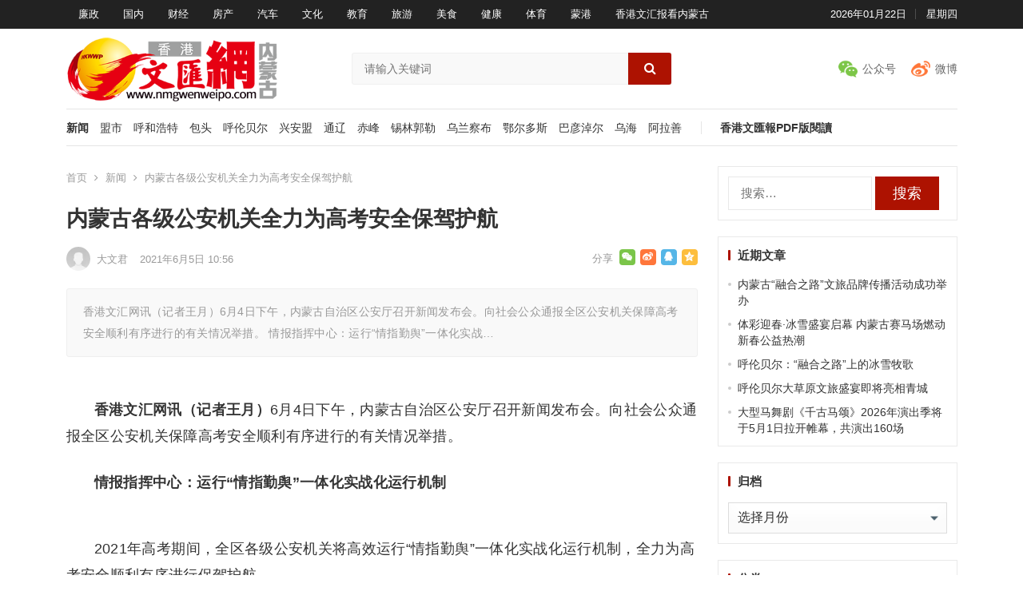

--- FILE ---
content_type: text/html; charset=UTF-8
request_url: https://www.nmgwenweipo.com/archives/2576
body_size: 24976
content:
<!DOCTYPE html>
<html lang="zh-Hans">
<head>
<meta charset="UTF-8">
<meta name="viewport" content="width=device-width, initial-scale=1">
<meta http-equiv="X-UA-Compatible" content="IE=edge">
<meta name="HandheldFriendly" content="true">
<link rel="profile" href="http://gmpg.org/xfn/11">
<title>内蒙古各级公安机关全力为高考安全保驾护航 - 香港文汇网内蒙古频道</title>
<meta name='robots' content='max-image-preview:large' />
<link rel='dns-prefetch' href='//www.nmgwenweipo.com' />
<link rel="alternate" type="application/rss+xml" title="香港文汇网内蒙古频道 &raquo; Feed" href="https://www.nmgwenweipo.com/feed" />
<link rel="alternate" type="application/rss+xml" title="香港文汇网内蒙古频道 &raquo; 评论 Feed" href="https://www.nmgwenweipo.com/comments/feed" />
<style id='wp-img-auto-sizes-contain-inline-css' type='text/css'>
img:is([sizes=auto i],[sizes^="auto," i]){contain-intrinsic-size:3000px 1500px}
/*# sourceURL=wp-img-auto-sizes-contain-inline-css */
</style>
<style id='classic-theme-styles-inline-css' type='text/css'>
/*! This file is auto-generated */
.wp-block-button__link{color:#fff;background-color:#32373c;border-radius:9999px;box-shadow:none;text-decoration:none;padding:calc(.667em + 2px) calc(1.333em + 2px);font-size:1.125em}.wp-block-file__button{background:#32373c;color:#fff;text-decoration:none}
/*# sourceURL=/wp-includes/css/classic-themes.min.css */
</style>
<link rel='stylesheet' id='plyr-css-css' href='https://www.nmgwenweipo.com/wp-content/plugins/easy-video-player/lib/plyr.css?ver=6.9' type='text/css' media='all' />
<link rel='stylesheet' id='damenhu-style-css' href='https://www.nmgwenweipo.com/wp-content/themes/damenhu/style.css?ver=20210811' type='text/css' media='all' />
<link rel='stylesheet' id='genericons-style-css' href='https://www.nmgwenweipo.com/wp-content/themes/damenhu/genericons/genericons.css?ver=6.9' type='text/css' media='all' />
<link rel='stylesheet' id='responsive-style-css' href='https://www.nmgwenweipo.com/wp-content/themes/damenhu/responsive.css?ver=20210811' type='text/css' media='all' />
<script type="text/javascript" src="https://www.nmgwenweipo.com/wp-includes/js/jquery/jquery.min.js?ver=3.7.1" id="jquery-core-js"></script>
<script type="text/javascript" src="https://www.nmgwenweipo.com/wp-includes/js/jquery/jquery-migrate.min.js?ver=3.4.1" id="jquery-migrate-js"></script>
<script type="text/javascript" id="plyr-js-js-extra">
/* <![CDATA[ */
var easy_video_player = {"plyr_iconUrl":"https://www.nmgwenweipo.com/wp-content/plugins/easy-video-player/lib/plyr.svg","plyr_blankVideo":"https://www.nmgwenweipo.com/wp-content/plugins/easy-video-player/lib/blank.mp4"};
//# sourceURL=plyr-js-js-extra
/* ]]> */
</script>
<script type="text/javascript" src="https://www.nmgwenweipo.com/wp-content/plugins/easy-video-player/lib/plyr.js?ver=6.9" id="plyr-js-js"></script>
<link rel="https://api.w.org/" href="https://www.nmgwenweipo.com/wp-json/" /><link rel="alternate" title="JSON" type="application/json" href="https://www.nmgwenweipo.com/wp-json/wp/v2/posts/2576" /><link rel="EditURI" type="application/rsd+xml" title="RSD" href="https://www.nmgwenweipo.com/xmlrpc.php?rsd" />
<meta name="generator" content="WordPress 6.9" />
<link rel="canonical" href="https://www.nmgwenweipo.com/archives/2576" />
<link rel='shortlink' href='https://www.nmgwenweipo.com/?p=2576' />
<link rel="alternate" title="oEmbed (JSON)" type="application/json+oembed" href="https://www.nmgwenweipo.com/wp-json/oembed/1.0/embed?url=https%3A%2F%2Fwww.nmgwenweipo.com%2Farchives%2F2576" />
<link rel="alternate" title="oEmbed (XML)" type="text/xml+oembed" href="https://www.nmgwenweipo.com/wp-json/oembed/1.0/embed?url=https%3A%2F%2Fwww.nmgwenweipo.com%2Farchives%2F2576&#038;format=xml" />

<!-- Begin Custom CSS -->
<style type="text/css" id="demo-custom-css">
.primary{color:#ad1201;}
</style>
<!-- End Custom CSS -->

<style type="text/css" media="all">
	a,
	a:visited,
	.sf-menu ul li li a:hover,
	.sf-menu li.sfHover li a:hover,
	#primary-menu li li a:hover,
	.main-menu li a:hover,
	.home-latest ul li a:hover,
	.breadcrumbs .breadcrumbs-nav a:hover,
	.entry-meta a,
	.comment-reply-title small a:hover,
	.pagination .page-numbers.current,
	.pagination .page-numbers:hover,	
	.page-content ul li:before,
	.entry-content ul li:before,
	a:hover,
	.site-title a:hover,
	.entry-title a:hover,
	.entry-related .hentry .entry-title a:hover,
	.sidebar .widget a:hover,
	.sidebar .widget ul li a:hover,	 
	.site-footer .widget a:hover,
	.site-footer .widget ul li a:hover,
	.single .navigation a:hover,
	#site-bottom a:hover,
	.home-content-right ul.posts-wrap li.list a:hover,
	.content-block .section-heading h3 a:hover,
	.content-block .section-heading .section-more a:hover,
	.carousel-content .section-heading a:hover,
	.breadcrumbs ul.sub-categories li a:hover,
	.entry-content a:hover,
	.page-content a:hover,
	.author-box .author-meta .author-name a:hover,
	.entry-content li a:hover,
	.page-content li a:hover,
	.content-grid .hentry a:hover .entry-title,
	.friend-nav li a:hover,
	.post-nav a:hover,
	#all_tags li a:hover,
	.modal-menu li a:hover {
		color: #ad1201;
	}
	.sidebar .widget a,
	.site-footer .widget a,
	.logged-in-as a,
	.edit-link a,
	.entry-content a,
	.entry-content a:visited,
	.page-content a,
	.page-content a:visited,
	.tooltip .left .contact-info h3,
	.single #primary .entry-footer .entry-like a,
	.single #primary .entry-footer .entry-sponsor span,
	.form-submit-text a {
		color: #007fdb;
	}
	.entry-content a:hover {
		color: #ad1201 !important;
	}
	button,
	.btn,
	input[type="submit"],
	input[type="reset"],
	input[type="button"],
	button:hover,
	.btn:hover,
	input[type="reset"]:hover,
	input[type="submit"]:hover,
	input[type="button"]:hover,
	.header-search .search-submit,
	.content-loop .entry-header .entry-category-icon a,
	.entry-related .section-title:before,
	.comments-title:before,
	#reply-title:before,
	.breadcrumbs h1:before,	
	.friend h3:before,
	.sidebar .widget .widget-title:before,
	.bottom-right span.icon-link .text,
	.bottom-right a .text,
	.home .sidebar .widget .widget-title:before,
	.sidebar .widget .widget-title:before,
	.footer-partners .partner-title:before,
	.friend .friend-title:before,
	#tag_letter li a:hover {
		background-color: #ad1201;
	}
	.bx-wrapper .bx-pager.bx-default-pager a:hover,
	.bx-wrapper .bx-pager.bx-default-pager a.active,
	.bx-wrapper .bx-pager.bx-default-pager a:focus,
	.single #primary .bx-wrapper .bx-pager.bx-default-pager a:hover,
	.single #primary .bx-wrapper .bx-pager.bx-default-pager a.active,
	.single #primary .bx-wrapper .bx-pager.bx-default-pager a:focus {
		background-color: #ad1201;
	}
	#secondary-bar,
	.content-block .section-heading h3 {
		border-top-color: #ad1201;
	}
	#all_tags li a:hover {
		border-color: #ad1201;		
	}
	.single #primary .entry-footer .entry-like a:hover,
	.single #primary .entry-footer .entry-sponsor span:hover,
	.form-submit .submit,
	.form-submit .submit:hover {
		background-color: #007fdb;
	}	
	.single #primary .entry-footer .entry-like a,
	.single #primary .entry-footer .entry-like a:hover,
	.single #primary .entry-footer .entry-sponsor span {
		border-color: #007fdb;
	}	
	.mobile-nav {
		background-color: #007fdb;
	}
		
		
	
		
		.home-latest ul li {
			max-height: 27px;
			overflow: hidden;	
		}
		.content-block .post-small .entry-title,
		.content-block-2 .post-small .entry-title {
		    max-height: 24px;
			overflow: hidden;    
		}
	
			@media only screen and (min-width: 480px) {
			.entry-content p {
				text-indent: 2em;
			}
		}
	</style>
<style id='wp-block-paragraph-inline-css' type='text/css'>
.is-small-text{font-size:.875em}.is-regular-text{font-size:1em}.is-large-text{font-size:2.25em}.is-larger-text{font-size:3em}.has-drop-cap:not(:focus):first-letter{float:left;font-size:8.4em;font-style:normal;font-weight:100;line-height:.68;margin:.05em .1em 0 0;text-transform:uppercase}body.rtl .has-drop-cap:not(:focus):first-letter{float:none;margin-left:.1em}p.has-drop-cap.has-background{overflow:hidden}:root :where(p.has-background){padding:1.25em 2.375em}:where(p.has-text-color:not(.has-link-color)) a{color:inherit}p.has-text-align-left[style*="writing-mode:vertical-lr"],p.has-text-align-right[style*="writing-mode:vertical-rl"]{rotate:180deg}
/*# sourceURL=https://www.nmgwenweipo.com/wp-includes/blocks/paragraph/style.min.css */
</style>
<style id='global-styles-inline-css' type='text/css'>
:root{--wp--preset--aspect-ratio--square: 1;--wp--preset--aspect-ratio--4-3: 4/3;--wp--preset--aspect-ratio--3-4: 3/4;--wp--preset--aspect-ratio--3-2: 3/2;--wp--preset--aspect-ratio--2-3: 2/3;--wp--preset--aspect-ratio--16-9: 16/9;--wp--preset--aspect-ratio--9-16: 9/16;--wp--preset--color--black: #000000;--wp--preset--color--cyan-bluish-gray: #abb8c3;--wp--preset--color--white: #ffffff;--wp--preset--color--pale-pink: #f78da7;--wp--preset--color--vivid-red: #cf2e2e;--wp--preset--color--luminous-vivid-orange: #ff6900;--wp--preset--color--luminous-vivid-amber: #fcb900;--wp--preset--color--light-green-cyan: #7bdcb5;--wp--preset--color--vivid-green-cyan: #00d084;--wp--preset--color--pale-cyan-blue: #8ed1fc;--wp--preset--color--vivid-cyan-blue: #0693e3;--wp--preset--color--vivid-purple: #9b51e0;--wp--preset--gradient--vivid-cyan-blue-to-vivid-purple: linear-gradient(135deg,rgb(6,147,227) 0%,rgb(155,81,224) 100%);--wp--preset--gradient--light-green-cyan-to-vivid-green-cyan: linear-gradient(135deg,rgb(122,220,180) 0%,rgb(0,208,130) 100%);--wp--preset--gradient--luminous-vivid-amber-to-luminous-vivid-orange: linear-gradient(135deg,rgb(252,185,0) 0%,rgb(255,105,0) 100%);--wp--preset--gradient--luminous-vivid-orange-to-vivid-red: linear-gradient(135deg,rgb(255,105,0) 0%,rgb(207,46,46) 100%);--wp--preset--gradient--very-light-gray-to-cyan-bluish-gray: linear-gradient(135deg,rgb(238,238,238) 0%,rgb(169,184,195) 100%);--wp--preset--gradient--cool-to-warm-spectrum: linear-gradient(135deg,rgb(74,234,220) 0%,rgb(151,120,209) 20%,rgb(207,42,186) 40%,rgb(238,44,130) 60%,rgb(251,105,98) 80%,rgb(254,248,76) 100%);--wp--preset--gradient--blush-light-purple: linear-gradient(135deg,rgb(255,206,236) 0%,rgb(152,150,240) 100%);--wp--preset--gradient--blush-bordeaux: linear-gradient(135deg,rgb(254,205,165) 0%,rgb(254,45,45) 50%,rgb(107,0,62) 100%);--wp--preset--gradient--luminous-dusk: linear-gradient(135deg,rgb(255,203,112) 0%,rgb(199,81,192) 50%,rgb(65,88,208) 100%);--wp--preset--gradient--pale-ocean: linear-gradient(135deg,rgb(255,245,203) 0%,rgb(182,227,212) 50%,rgb(51,167,181) 100%);--wp--preset--gradient--electric-grass: linear-gradient(135deg,rgb(202,248,128) 0%,rgb(113,206,126) 100%);--wp--preset--gradient--midnight: linear-gradient(135deg,rgb(2,3,129) 0%,rgb(40,116,252) 100%);--wp--preset--font-size--small: 13px;--wp--preset--font-size--medium: 20px;--wp--preset--font-size--large: 36px;--wp--preset--font-size--x-large: 42px;--wp--preset--spacing--20: 0.44rem;--wp--preset--spacing--30: 0.67rem;--wp--preset--spacing--40: 1rem;--wp--preset--spacing--50: 1.5rem;--wp--preset--spacing--60: 2.25rem;--wp--preset--spacing--70: 3.38rem;--wp--preset--spacing--80: 5.06rem;--wp--preset--shadow--natural: 6px 6px 9px rgba(0, 0, 0, 0.2);--wp--preset--shadow--deep: 12px 12px 50px rgba(0, 0, 0, 0.4);--wp--preset--shadow--sharp: 6px 6px 0px rgba(0, 0, 0, 0.2);--wp--preset--shadow--outlined: 6px 6px 0px -3px rgb(255, 255, 255), 6px 6px rgb(0, 0, 0);--wp--preset--shadow--crisp: 6px 6px 0px rgb(0, 0, 0);}:where(.is-layout-flex){gap: 0.5em;}:where(.is-layout-grid){gap: 0.5em;}body .is-layout-flex{display: flex;}.is-layout-flex{flex-wrap: wrap;align-items: center;}.is-layout-flex > :is(*, div){margin: 0;}body .is-layout-grid{display: grid;}.is-layout-grid > :is(*, div){margin: 0;}:where(.wp-block-columns.is-layout-flex){gap: 2em;}:where(.wp-block-columns.is-layout-grid){gap: 2em;}:where(.wp-block-post-template.is-layout-flex){gap: 1.25em;}:where(.wp-block-post-template.is-layout-grid){gap: 1.25em;}.has-black-color{color: var(--wp--preset--color--black) !important;}.has-cyan-bluish-gray-color{color: var(--wp--preset--color--cyan-bluish-gray) !important;}.has-white-color{color: var(--wp--preset--color--white) !important;}.has-pale-pink-color{color: var(--wp--preset--color--pale-pink) !important;}.has-vivid-red-color{color: var(--wp--preset--color--vivid-red) !important;}.has-luminous-vivid-orange-color{color: var(--wp--preset--color--luminous-vivid-orange) !important;}.has-luminous-vivid-amber-color{color: var(--wp--preset--color--luminous-vivid-amber) !important;}.has-light-green-cyan-color{color: var(--wp--preset--color--light-green-cyan) !important;}.has-vivid-green-cyan-color{color: var(--wp--preset--color--vivid-green-cyan) !important;}.has-pale-cyan-blue-color{color: var(--wp--preset--color--pale-cyan-blue) !important;}.has-vivid-cyan-blue-color{color: var(--wp--preset--color--vivid-cyan-blue) !important;}.has-vivid-purple-color{color: var(--wp--preset--color--vivid-purple) !important;}.has-black-background-color{background-color: var(--wp--preset--color--black) !important;}.has-cyan-bluish-gray-background-color{background-color: var(--wp--preset--color--cyan-bluish-gray) !important;}.has-white-background-color{background-color: var(--wp--preset--color--white) !important;}.has-pale-pink-background-color{background-color: var(--wp--preset--color--pale-pink) !important;}.has-vivid-red-background-color{background-color: var(--wp--preset--color--vivid-red) !important;}.has-luminous-vivid-orange-background-color{background-color: var(--wp--preset--color--luminous-vivid-orange) !important;}.has-luminous-vivid-amber-background-color{background-color: var(--wp--preset--color--luminous-vivid-amber) !important;}.has-light-green-cyan-background-color{background-color: var(--wp--preset--color--light-green-cyan) !important;}.has-vivid-green-cyan-background-color{background-color: var(--wp--preset--color--vivid-green-cyan) !important;}.has-pale-cyan-blue-background-color{background-color: var(--wp--preset--color--pale-cyan-blue) !important;}.has-vivid-cyan-blue-background-color{background-color: var(--wp--preset--color--vivid-cyan-blue) !important;}.has-vivid-purple-background-color{background-color: var(--wp--preset--color--vivid-purple) !important;}.has-black-border-color{border-color: var(--wp--preset--color--black) !important;}.has-cyan-bluish-gray-border-color{border-color: var(--wp--preset--color--cyan-bluish-gray) !important;}.has-white-border-color{border-color: var(--wp--preset--color--white) !important;}.has-pale-pink-border-color{border-color: var(--wp--preset--color--pale-pink) !important;}.has-vivid-red-border-color{border-color: var(--wp--preset--color--vivid-red) !important;}.has-luminous-vivid-orange-border-color{border-color: var(--wp--preset--color--luminous-vivid-orange) !important;}.has-luminous-vivid-amber-border-color{border-color: var(--wp--preset--color--luminous-vivid-amber) !important;}.has-light-green-cyan-border-color{border-color: var(--wp--preset--color--light-green-cyan) !important;}.has-vivid-green-cyan-border-color{border-color: var(--wp--preset--color--vivid-green-cyan) !important;}.has-pale-cyan-blue-border-color{border-color: var(--wp--preset--color--pale-cyan-blue) !important;}.has-vivid-cyan-blue-border-color{border-color: var(--wp--preset--color--vivid-cyan-blue) !important;}.has-vivid-purple-border-color{border-color: var(--wp--preset--color--vivid-purple) !important;}.has-vivid-cyan-blue-to-vivid-purple-gradient-background{background: var(--wp--preset--gradient--vivid-cyan-blue-to-vivid-purple) !important;}.has-light-green-cyan-to-vivid-green-cyan-gradient-background{background: var(--wp--preset--gradient--light-green-cyan-to-vivid-green-cyan) !important;}.has-luminous-vivid-amber-to-luminous-vivid-orange-gradient-background{background: var(--wp--preset--gradient--luminous-vivid-amber-to-luminous-vivid-orange) !important;}.has-luminous-vivid-orange-to-vivid-red-gradient-background{background: var(--wp--preset--gradient--luminous-vivid-orange-to-vivid-red) !important;}.has-very-light-gray-to-cyan-bluish-gray-gradient-background{background: var(--wp--preset--gradient--very-light-gray-to-cyan-bluish-gray) !important;}.has-cool-to-warm-spectrum-gradient-background{background: var(--wp--preset--gradient--cool-to-warm-spectrum) !important;}.has-blush-light-purple-gradient-background{background: var(--wp--preset--gradient--blush-light-purple) !important;}.has-blush-bordeaux-gradient-background{background: var(--wp--preset--gradient--blush-bordeaux) !important;}.has-luminous-dusk-gradient-background{background: var(--wp--preset--gradient--luminous-dusk) !important;}.has-pale-ocean-gradient-background{background: var(--wp--preset--gradient--pale-ocean) !important;}.has-electric-grass-gradient-background{background: var(--wp--preset--gradient--electric-grass) !important;}.has-midnight-gradient-background{background: var(--wp--preset--gradient--midnight) !important;}.has-small-font-size{font-size: var(--wp--preset--font-size--small) !important;}.has-medium-font-size{font-size: var(--wp--preset--font-size--medium) !important;}.has-large-font-size{font-size: var(--wp--preset--font-size--large) !important;}.has-x-large-font-size{font-size: var(--wp--preset--font-size--x-large) !important;}
/*# sourceURL=global-styles-inline-css */
</style>
</head>

<body class="wp-singular post-template-default single single-post postid-2576 single-format-standard wp-custom-logo wp-theme-damenhu group-blog">

<div id="page" class="site">

	<header id="masthead" class="site-header clear">

		<div id="primary-bar">

			<div class="container">

			<nav id="primary-nav" class="main-navigation">

				<div class="menu-%e5%af%bc%e8%88%aa-container"><ul id="primary-menu" class="sf-menu"><li id="menu-item-1175" class="menu-item menu-item-type-taxonomy menu-item-object-category menu-item-1175"><a href="https://www.nmgwenweipo.com/archives/category/lianzheng">廉政</a></li>
<li id="menu-item-1174" class="menu-item menu-item-type-taxonomy menu-item-object-category menu-item-1174"><a href="https://www.nmgwenweipo.com/archives/category/guonei">国内</a></li>
<li id="menu-item-1184" class="menu-item menu-item-type-taxonomy menu-item-object-category menu-item-1184"><a href="https://www.nmgwenweipo.com/archives/category/finance">财经</a></li>
<li id="menu-item-1177" class="menu-item menu-item-type-taxonomy menu-item-object-category menu-item-1177"><a href="https://www.nmgwenweipo.com/archives/category/house">房产</a></li>
<li id="menu-item-1182" class="menu-item menu-item-type-taxonomy menu-item-object-category menu-item-1182"><a href="https://www.nmgwenweipo.com/archives/category/qiche">汽车</a></li>
<li id="menu-item-1179" class="menu-item menu-item-type-taxonomy menu-item-object-category menu-item-1179"><a href="https://www.nmgwenweipo.com/archives/category/wenhua">文化</a></li>
<li id="menu-item-1178" class="menu-item menu-item-type-taxonomy menu-item-object-category menu-item-1178"><a href="https://www.nmgwenweipo.com/archives/category/edu">教育</a></li>
<li id="menu-item-1180" class="menu-item menu-item-type-taxonomy menu-item-object-category menu-item-1180"><a href="https://www.nmgwenweipo.com/archives/category/travel">旅游</a></li>
<li id="menu-item-1183" class="menu-item menu-item-type-taxonomy menu-item-object-category menu-item-1183"><a href="https://www.nmgwenweipo.com/archives/category/food">美食</a></li>
<li id="menu-item-1173" class="menu-item menu-item-type-taxonomy menu-item-object-category menu-item-1173"><a href="https://www.nmgwenweipo.com/archives/category/jiankang">健康</a></li>
<li id="menu-item-1172" class="menu-item menu-item-type-taxonomy menu-item-object-category menu-item-1172"><a href="https://www.nmgwenweipo.com/archives/category/sports">体育</a></li>
<li id="menu-item-1176" class="menu-item menu-item-type-taxonomy menu-item-object-category menu-item-1176"><a href="https://www.nmgwenweipo.com/archives/category/menggang">蒙港</a></li>
<li id="menu-item-1181" class="menu-item menu-item-type-taxonomy menu-item-object-category menu-item-1181"><a href="https://www.nmgwenweipo.com/archives/category/xgwhbknmg">香港文汇报看内蒙古</a></li>
</ul></div>
			</nav><!-- #primary-nav -->	

			<ul class="top-right">	
				
									<li class="current-date">
						2026年01月22日					</li>
				
									<li class="current-day">
						星期四					
					</li>
				
				
					
						

															
			</ul><!-- .top-right -->

			</div><!-- .container -->

		</div><!-- #primary-bar -->	

		<div class="site-start clear">

			<div class="container">

			<div class="site-branding">

	            
	                <div id="logo">
	                    <a href="https://www.nmgwenweipo.com/" class="custom-logo-link" rel="home"><img width="400" height="120" src="https://www.nmgwenweipo.com/wp-content/uploads/2020/09/nmgwenhuilogo.png" class="custom-logo" alt="香港文汇网内蒙古频道" decoding="async" srcset="https://www.nmgwenweipo.com/wp-content/uploads/2020/09/nmgwenhuilogo.png 400w, https://www.nmgwenweipo.com/wp-content/uploads/2020/09/nmgwenhuilogo-300x90.png 300w" sizes="(max-width: 400px) 100vw, 400px" loading="eager" /></a>	                </div><!-- #logo -->

	            
			</div><!-- .site-branding -->

			<div class="header-toggles  ">
				<button class="toggle nav-toggle mobile-nav-toggle" data-toggle-target=".menu-modal"  data-toggle-body-class="showing-menu-modal" aria-expanded="false" data-set-focus=".close-nav-toggle">
					<span class="toggle-inner">
						<span class="toggle-icon">
							<svg class="svg-icon" aria-hidden="true" role="img" focusable="false" xmlns="http://www.w3.org/2000/svg" width="26" height="7" viewBox="0 0 26 7"><path fill-rule="evenodd" d="M332.5,45 C330.567003,45 329,43.4329966 329,41.5 C329,39.5670034 330.567003,38 332.5,38 C334.432997,38 336,39.5670034 336,41.5 C336,43.4329966 334.432997,45 332.5,45 Z M342,45 C340.067003,45 338.5,43.4329966 338.5,41.5 C338.5,39.5670034 340.067003,38 342,38 C343.932997,38 345.5,39.5670034 345.5,41.5 C345.5,43.4329966 343.932997,45 342,45 Z M351.5,45 C349.567003,45 348,43.4329966 348,41.5 C348,39.5670034 349.567003,38 351.5,38 C353.432997,38 355,39.5670034 355,41.5 C355,43.4329966 353.432997,45 351.5,45 Z" transform="translate(-329 -38)" /></svg>						</span>
						<span class="toggle-text">菜单</span>
					</span>
				</button><!-- .nav-toggle -->
			</div><!-- .header-toggles -->	

			
				<div class="header-search">
					<form id="searchform" method="get" action="https://www.nmgwenweipo.com/">
						<input type="search" name="s" class="search-input" placeholder="请输入关键词" autocomplete="off">
						<button type="submit" class="search-submit"><i class="fa fa-search"></i></button>		
					</form>
				</div><!-- .header-search -->

			
			<div class="header-icons">
								
								
				<div class="header-weixin header-icon tooltip">
					    <span>公众号</span>
					    <div class="bottom-space">
						    <div class="bottom">
						        <img src="https://www.nmgwenweipo.com/wp-content/uploads/2020/09/WechatIMG159.jpeg" alt="微信扫一扫关注我们"/>
						        <h3>微信扫一扫关注我们</h3>
						        <i></i>
						    </div>
						</div>
				</div>
				
								<div class="header-weibo header-icon">
					<a href="https://weibo.com/u/2973252987" target="_blank">微博</a>
				</div>		
														
			</div><!-- .header-icons -->
			
			</div><!-- .container -->

		</div><!-- .site-start -->

		<nav class="main-nav container">
						<div class="menu-%e5%9c%b0%e6%96%b9-container"><ul id="main-1" class="main-menu first-menu"><li id="menu-item-1186" class="menu-item menu-item-type-taxonomy menu-item-object-category current-post-ancestor current-menu-parent current-post-parent menu-item-1186"><a href="https://www.nmgwenweipo.com/archives/category/xinwen">新闻</a></li>
<li id="menu-item-1187" class="menu-item menu-item-type-taxonomy menu-item-object-category menu-item-1187"><a href="https://www.nmgwenweipo.com/archives/category/tech">盟市</a></li>
<li id="menu-item-1193" class="menu-item menu-item-type-taxonomy menu-item-object-category menu-item-1193"><a href="https://www.nmgwenweipo.com/archives/category/tech/ceping">呼和浩特</a></li>
<li id="menu-item-1191" class="menu-item menu-item-type-taxonomy menu-item-object-category menu-item-1191"><a href="https://www.nmgwenweipo.com/archives/category/tech/yongche">包头</a></li>
<li id="menu-item-1192" class="menu-item menu-item-type-taxonomy menu-item-object-category menu-item-1192"><a href="https://www.nmgwenweipo.com/archives/category/tech/zhineng">呼伦贝尔</a></li>
<li id="menu-item-1190" class="menu-item menu-item-type-taxonomy menu-item-object-category menu-item-1190"><a href="https://www.nmgwenweipo.com/archives/category/tech/tansuo">兴安盟</a></li>
<li id="menu-item-1196" class="menu-item menu-item-type-taxonomy menu-item-object-category menu-item-1196"><a href="https://www.nmgwenweipo.com/archives/category/tech/jijin">通辽</a></li>
<li id="menu-item-1195" class="menu-item menu-item-type-taxonomy menu-item-object-category menu-item-1195"><a href="https://www.nmgwenweipo.com/archives/category/tech/shicai">赤峰</a></li>
<li id="menu-item-1198" class="menu-item menu-item-type-taxonomy menu-item-object-category menu-item-1198"><a href="https://www.nmgwenweipo.com/archives/category/tech/waihui">锡林郭勒</a></li>
<li id="menu-item-1188" class="menu-item menu-item-type-taxonomy menu-item-object-category menu-item-1188"><a href="https://www.nmgwenweipo.com/archives/category/tech/uncategorized">乌兰察布</a></li>
<li id="menu-item-1197" class="menu-item menu-item-type-taxonomy menu-item-object-category menu-item-1197"><a href="https://www.nmgwenweipo.com/archives/category/tech/gouche">鄂尔多斯</a></li>
<li id="menu-item-1194" class="menu-item menu-item-type-taxonomy menu-item-object-category menu-item-1194"><a href="https://www.nmgwenweipo.com/archives/category/tech/caipu">巴彦淖尔</a></li>
<li id="menu-item-1189" class="menu-item menu-item-type-taxonomy menu-item-object-category menu-item-1189"><a href="https://www.nmgwenweipo.com/archives/category/tech/shouji">乌海</a></li>
<li id="menu-item-1199" class="menu-item menu-item-type-taxonomy menu-item-object-category menu-item-1199"><a href="https://www.nmgwenweipo.com/archives/category/tech/gupiao">阿拉善</a></li>
</ul></div><div class="menu-main2-container"><ul id="main-2" class="main-menu"><li id="menu-item-1204" class="menu-item menu-item-type-custom menu-item-object-custom menu-item-1204"><a href="http://pdf.wenweipo.com/index.html">香港文匯報PDF版閱讀</a></li>
</ul></div>			
		</nav>

					
			<span class="search-icon">
				<i class="fa fa-search"></i>
				<i class="fa fa-close"></i>			
			</span>

								

	</header><!-- #masthead -->

	<div class="menu-modal cover-modal header-footer-group" data-modal-target-string=".menu-modal">

		<div class="menu-modal-inner modal-inner">

			<div class="menu-wrapper section-inner">

				<div class="menu-top">

					<button class="toggle close-nav-toggle fill-children-current-color" data-toggle-target=".menu-modal" data-toggle-body-class="showing-menu-modal" aria-expanded="false" data-set-focus=".menu-modal">
						<span class="toggle-text">关闭菜单</span>
						<svg class="svg-icon" aria-hidden="true" role="img" focusable="false" xmlns="http://www.w3.org/2000/svg" width="16" height="16" viewBox="0 0 16 16"><polygon fill="" fill-rule="evenodd" points="6.852 7.649 .399 1.195 1.445 .149 7.899 6.602 14.352 .149 15.399 1.195 8.945 7.649 15.399 14.102 14.352 15.149 7.899 8.695 1.445 15.149 .399 14.102" /></svg>					</button><!-- .nav-toggle -->

					
					<nav class="mobile-menu" aria-label="Mobile" role="navigation">

						<ul class="modal-menu reset-list-style">

						<li class="menu-item menu-item-type-taxonomy menu-item-object-category menu-item-1175"><div class="ancestor-wrapper"><a href="https://www.nmgwenweipo.com/archives/category/lianzheng">廉政</a></div><!-- .ancestor-wrapper --></li>
<li class="menu-item menu-item-type-taxonomy menu-item-object-category menu-item-1174"><div class="ancestor-wrapper"><a href="https://www.nmgwenweipo.com/archives/category/guonei">国内</a></div><!-- .ancestor-wrapper --></li>
<li class="menu-item menu-item-type-taxonomy menu-item-object-category menu-item-1184"><div class="ancestor-wrapper"><a href="https://www.nmgwenweipo.com/archives/category/finance">财经</a></div><!-- .ancestor-wrapper --></li>
<li class="menu-item menu-item-type-taxonomy menu-item-object-category menu-item-1177"><div class="ancestor-wrapper"><a href="https://www.nmgwenweipo.com/archives/category/house">房产</a></div><!-- .ancestor-wrapper --></li>
<li class="menu-item menu-item-type-taxonomy menu-item-object-category menu-item-1182"><div class="ancestor-wrapper"><a href="https://www.nmgwenweipo.com/archives/category/qiche">汽车</a></div><!-- .ancestor-wrapper --></li>
<li class="menu-item menu-item-type-taxonomy menu-item-object-category menu-item-1179"><div class="ancestor-wrapper"><a href="https://www.nmgwenweipo.com/archives/category/wenhua">文化</a></div><!-- .ancestor-wrapper --></li>
<li class="menu-item menu-item-type-taxonomy menu-item-object-category menu-item-1178"><div class="ancestor-wrapper"><a href="https://www.nmgwenweipo.com/archives/category/edu">教育</a></div><!-- .ancestor-wrapper --></li>
<li class="menu-item menu-item-type-taxonomy menu-item-object-category menu-item-1180"><div class="ancestor-wrapper"><a href="https://www.nmgwenweipo.com/archives/category/travel">旅游</a></div><!-- .ancestor-wrapper --></li>
<li class="menu-item menu-item-type-taxonomy menu-item-object-category menu-item-1183"><div class="ancestor-wrapper"><a href="https://www.nmgwenweipo.com/archives/category/food">美食</a></div><!-- .ancestor-wrapper --></li>
<li class="menu-item menu-item-type-taxonomy menu-item-object-category menu-item-1173"><div class="ancestor-wrapper"><a href="https://www.nmgwenweipo.com/archives/category/jiankang">健康</a></div><!-- .ancestor-wrapper --></li>
<li class="menu-item menu-item-type-taxonomy menu-item-object-category menu-item-1172"><div class="ancestor-wrapper"><a href="https://www.nmgwenweipo.com/archives/category/sports">体育</a></div><!-- .ancestor-wrapper --></li>
<li class="menu-item menu-item-type-taxonomy menu-item-object-category menu-item-1176"><div class="ancestor-wrapper"><a href="https://www.nmgwenweipo.com/archives/category/menggang">蒙港</a></div><!-- .ancestor-wrapper --></li>
<li class="menu-item menu-item-type-taxonomy menu-item-object-category menu-item-1181"><div class="ancestor-wrapper"><a href="https://www.nmgwenweipo.com/archives/category/xgwhbknmg">香港文汇报看内蒙古</a></div><!-- .ancestor-wrapper --></li>

						</ul>

					</nav>

				</div><!-- .menu-top -->

			</div><!-- .menu-wrapper -->

		</div><!-- .menu-modal-inner -->

	</div><!-- .menu-modal -->		

	
	<nav id="mobile-nav" class="mobile-nav  tablet_menu_col_6 phone_menu_col_4 clear">
		<div class="menu-mobile-container"><ul id="mobile-menu" class="mobile-menu"><li id="menu-item-1171" class="menu-item menu-item-type-taxonomy menu-item-object-category current-post-ancestor current-menu-parent current-post-parent menu-item-1171"><a href="https://www.nmgwenweipo.com/archives/category/xinwen">新闻</a></li>
<li id="menu-item-815" class="menu-item menu-item-type-taxonomy menu-item-object-category menu-item-815"><a href="https://www.nmgwenweipo.com/archives/category/finance">财经</a></li>
<li id="menu-item-807" class="menu-item menu-item-type-taxonomy menu-item-object-category menu-item-807"><a href="https://www.nmgwenweipo.com/archives/category/house">房产</a></li>
<li id="menu-item-812" class="menu-item menu-item-type-taxonomy menu-item-object-category menu-item-812"><a href="https://www.nmgwenweipo.com/archives/category/qiche">汽车</a></li>
<li id="menu-item-813" class="menu-item menu-item-type-taxonomy menu-item-object-category menu-item-813"><a href="https://www.nmgwenweipo.com/archives/category/tech">盟市</a></li>
<li id="menu-item-1170" class="menu-item menu-item-type-taxonomy menu-item-object-category menu-item-1170"><a href="https://www.nmgwenweipo.com/archives/category/wenhua">文化</a></li>
<li id="menu-item-808" class="menu-item menu-item-type-taxonomy menu-item-object-category menu-item-808"><a href="https://www.nmgwenweipo.com/archives/category/edu">教育</a></li>
<li id="menu-item-810" class="menu-item menu-item-type-taxonomy menu-item-object-category menu-item-810"><a href="https://www.nmgwenweipo.com/archives/category/travel">旅游</a></li>
<li id="menu-item-814" class="menu-item menu-item-type-taxonomy menu-item-object-category menu-item-814"><a href="https://www.nmgwenweipo.com/archives/category/food">美食</a></li>
<li id="menu-item-1169" class="menu-item menu-item-type-taxonomy menu-item-object-category menu-item-1169"><a href="https://www.nmgwenweipo.com/archives/category/jiankang">健康</a></li>
<li id="menu-item-804" class="menu-item menu-item-type-taxonomy menu-item-object-category menu-item-804"><a href="https://www.nmgwenweipo.com/archives/category/sports">体育</a></li>
<li id="menu-item-806" class="menu-item menu-item-type-taxonomy menu-item-object-category menu-item-806"><a href="https://www.nmgwenweipo.com/archives/category/menggang">蒙港</a></li>
</ul></div>	</nav>
	<div class="clear"></div>
	
			
	<div id="content" class="site-content container clear">
		<div class="clear">

	<div id="primary" class="content-area">

		
			
			<div class="single-breadcrumbs">
				<a href="https://www.nmgwenweipo.com">首页</a> <i class="fa fa-angle-right"></i> <a target="_blank" href="https://www.nmgwenweipo.com/archives/category/xinwen" title="浏览所有新闻文章" >新闻</a>  <span class="breadcrumbs-title"><i class="fa fa-angle-right"></i> 内蒙古各级公安机关全力为高考安全保驾护航</span>
			</div>
		
		
		<main id="main" class="site-main" >

		
<article id="post-2576" class="post-2576 post type-post status-publish format-standard hentry category-xinwen">

	<header class="entry-header">	

			<h1 class="entry-title">内蒙古各级公安机关全力为高考安全保驾护航</h1>
				<div class="entry-meta">

	
		<span class="entry-author">
			
			<a href="https://www.nmgwenweipo.com/archives/author/wangyue" target="_blank">

				<img alt='' src='https://en.cravatar.com/avatar/67ad41098fc4adf1ceb9ad9702233490ecd6a0f74605f943ee546ad2ff70d756?s=80&#038;d=mm&#038;r=g' srcset='https://en.cravatar.com/avatar/67ad41098fc4adf1ceb9ad9702233490ecd6a0f74605f943ee546ad2ff70d756?s=160&#038;d=mm&#038;r=g 2x' class='avatar avatar-80 photo' height='80' width='80' decoding='async'/>
				大文君
			</a>

		</span><!-- .entry-author -->

	
			

	
		<span class="entry-date">
			2021年6月5日 10:56		</span><!-- .entry-date -->

	
		

	
	
	<span class="custom-share">
		<span class="social-share" data-sites="wechat, weibo, qq, qzone"></span>
	</span>	
	
	
</div><!-- .entry-meta -->
			
	</header><!-- .entry-header -->

	
		<div class="single-excerpt">
			<p>香港文汇网讯（记者王月）6月4日下午，内蒙古自治区公安厅召开新闻发布会。向社会公众通报全区公安机关保障高考安全顺利有序进行的有关情况举措。 情报指挥中心：运行“情指勤舆”一体化实战&hellip;</p>
		</div><!-- .single-excerpt -->

		
	<div class="entry-content">
			
		
		<p><!-- wp:image {"align":"center","id":6281} --></p>
<div class="wp-block-image">
<figure class="aligncenter"><img decoding="async" src="https://www.nmgtakungpao.com/wp-content/uploads/2021/06/%E5%BE%AE%E4%BF%A1%E5%9B%BE%E7%89%87_20210605103603.jpg" alt="" class="wp-image-6281"/></figure>
</div>
<p><!-- /wp:image --></p>
<p><!-- wp:paragraph --></p>
<p><strong>香港文汇网讯（记者王月）</strong>6月4日下午，内蒙古自治区公安厅召开新闻发布会。向社会公众通报全区公安机关保障高考安全顺利有序进行的有关情况举措。</p>
<p><!-- /wp:paragraph --></p>
<p><!-- wp:paragraph --></p>
<p><strong>情报指挥中心：运行“情指勤舆”一体化实战化运行机制</strong></p>
<p><!-- /wp:paragraph --></p>
<p><!-- wp:image {"align":"center","id":6282} --></p>
<div class="wp-block-image">
<figure class="aligncenter"><img decoding="async" src="https://www.nmgtakungpao.com/wp-content/uploads/2021/06/%E5%BE%AE%E4%BF%A1%E5%9B%BE%E7%89%87_20210605103533.jpg" alt="" class="wp-image-6282"/></figure>
</div>
<p><!-- /wp:image --></p>
<p><!-- wp:paragraph --></p>
<p>2021年高考期间，全区各级公安机关将高效运行“情指勤舆”一体化实战化运行机制，全力为高考安全顺利有序进行保驾护航。</p>
<p><!-- /wp:paragraph --></p>
<p><!-- wp:paragraph --></p>
<p>一是深入排查安全隐患。考前，会同应急管理、城市综合执法等部门提前对考点及周边消防、环境安全进行全面排查，及时发现治安安全隐患，及早防范应对。考试期间，实时掌握考场周边的突发事件、噪音、天气环境等情况，及时处置应对。二是全面加强街面巡控。加强对考点及周边地区的巡逻防控力度，提高见警率、管事率。尤其是加强在重点路段、考试时段及考点周边区域的巡逻防控频率和密度，有效震慑违法犯罪，坚决防止干扰高考的案事件发生，确保学生和家长能够安全有序出行。三是适时开通绿色通道。实时进行高效指挥调度，对忘带证件、证件遗失或出行遇到困难的考生，及时指派就近警力进行帮助、服务，充分发挥交管、巡特警和派出所等街面防控警力优势，及时组织护考、帮助等服务，最大限度为考生提供便利。四是严厉打击涉考犯罪。高考期间，在全区各级公安机关统一部署开展涉高考类违法犯罪打击专项行动，联合有关部门对通信电子产品销售网点进行检查整治，依法查处涉嫌销售作弊器材等违法犯罪活动；加强网络巡查，及时发现、处置网上涉高考的有害信息，对发现的违法犯罪线索，落地查实，精准打击；广泛发布涉高考类违法犯罪预警性信息，提高考生和家长知悉度，最大限度减少相关案件的发生率。五是全面强化交通疏导。加强考点及周边的道路交通管控，做好疏导分流工作，提前设置道路交通安全警示标志和设施，提前发布路况信息，引导车辆合理绕行。加强重点时间段交通管制，严查乱停乱放、乱鸣笛等交通违法行为。</p>
<p><!-- /wp:paragraph --></p>
<p><!-- wp:paragraph --></p>
<p>此外，我们将高度重视、高效处置涉高考求助类警情。从往年高考情况看，涉高考求助类警情主要集中在以下几个方面。一是噪音影响类警情。对影响考生休息类警情，即报即查，涉嫌违法犯罪的快打快处，及时消除影响；对于一般性的滋扰行为，加强说服教育，引导其减小噪音，努力为考生营造良好的休息和考试环境。二是证件丢失、交通受阻类警情。对忘记携带身份证、准考证或遇到交通困难的考生，充分发挥街面防控力量作用，及时调度就近警力护考、送考；对遗失证件考生，及时发布警情播报，积极帮助考生寻找遗失证件。三是考生走失类警情。接到考生走失类报警后，各级公安机关将在第一时间启动合成作战机制，及时发布协查指令，综合运用各种手段对走失考生进行查找。</p>
<p><!-- /wp:paragraph --></p>
<p><!-- wp:paragraph --></p>
<p><strong>治安管理总队：从严管控维护秩序&nbsp;重拳整治营造环境</strong></p>
<p><!-- /wp:paragraph --></p>
<p><!-- wp:image {"align":"center","id":6283} --></p>
<div class="wp-block-image">
<figure class="aligncenter"><img decoding="async" src="https://www.nmgtakungpao.com/wp-content/uploads/2021/06/%E5%BE%AE%E4%BF%A1%E5%9B%BE%E7%89%87_20210605103555.jpg" alt="" class="wp-image-6283"/></figure>
</div>
<p><!-- /wp:image --></p>
<p><!-- wp:paragraph --></p>
<p>为贯彻落实全国、全区普通高校招生考试安全工作电视电话会议精神，按照公安部统一部署和安排，公安厅治安管理总队结合我区实际制定了《全区公安机关高考安全保卫工作方案》，部署各地公安机关扎实做好各项安保工作。</p>
<p><!-- /wp:paragraph --></p>
<p><!-- wp:paragraph --></p>
<p>一、坚持从严管控，维护考点周边良好秩序。各地公安机关会同教育等有关部门，全面排查整治考点周边安全隐患和治安乱点，切实维护良好治安秩序。<strong>一是</strong><strong>净化周边治安环境。</strong>在考前积极会同市场监管等部门组织开展对考点周边出租房屋、中小旅店、网吧等治安复杂场所和重点部位的安全检查、清理整治，及时消除治安隐患。<strong>二是</strong><strong>深入摸排化解矛盾风险。</strong>坚持发展新时代“枫桥经验”，结合“百万警进千万家”活动，深入学校和考生家庭，全面摸排可能影响考试安全的矛盾纠纷苗头和不稳定因素，强化涉考信息共享和风险研判预警，及时采取针对性措施稳控化解，严防造成现实危害。<strong>三是</strong><strong>强化周边治安管控。</strong>重点指导考点学校因地制宜划设安全控制区域，设置隔离带和防冲撞设施，配齐配全保安人员和防护器械。强化显性用警，采取定点守护和流动巡逻相结合的方式，提高考点周边巡逻密度和频次，增强震慑力、控制力。</p>
<p><!-- /wp:paragraph --></p>
<p><!-- wp:paragraph --></p>
<p>二、坚持重拳整治，营造公平公正考试环境。各地公安机关发挥职能优势，联合相关部门针对涉考违法犯罪开展专项整治，全面提升涉考犯罪线索摸排、网上有害信息处置、案件严查严打等全链条打击效能，全力维护考试公平公正。<strong>一是</strong><strong>强化源头清理整治。</strong>考前会同市场监管、网信等部门对校园及周边兜售作弊器材、发布替考等广告信息行为统一开展清查行动，依法查处线上线下销售作弊器材、特别是 5G 信号作弊器材等违法行为。配合学校开展对学生、家长的法治宣传教育，营造风清气正的考试氛围。<strong>二是</strong><strong>强化网上网下巡查。</strong>加强互联网安全管理，督促互联网企业严格落实主体责任，全面过滤发现清理网上各类涉考违法有害信息。重点加强对涉考网站、贴吧、微博、微信、QQ 群组的管理，督促搜索引擎服务商落实管控措施，严防涉考违法有害信息在网上传播扩散。会同无线电管理部门加强考点周边巡查监测，及时发现处置利用无线电设备实施作弊的违法犯罪行为。<strong>三是</strong><strong>强化重点打击治理。</strong>坚持对重大涉考案件予以挂牌督办、提级侦办，对涉及多地的组织作弊团伙及时串并线索、组织深挖彻查，重点打击生产销售无线考试作弊器材、组织考试作弊、非法获取出售提供高考试题或答案、代替考试、侵犯考生公民个人信息、对考试网站实施黑客攻击、涉考诈骗等违法犯罪活动。积极协助教育部门开展考生身份信息核查，探索建立健全高校录取学生学籍和户籍信息常态化核查比对机制，及时发现、查处冒名顶替违法违规行为。</p>
<p><!-- /wp:paragraph --></p>
<p><!-- wp:paragraph --></p>
<p>总之，全区公安机关特别是治安部门按照既定安排和部署，积极配合相关部门做好高考安保工作，按照“分级管理、逐级负责”“严之又严、细之又细、实之又实”的要求，落实好各项安保措施，为全区高考顺利进行营造良好的治安环境。</p>
<p><!-- /wp:paragraph --></p>
<p><!-- wp:paragraph --></p>
<p><strong>刑事侦查总队：提升预防意识&nbsp;谨防高考招生诈骗</strong></p>
<p><!-- /wp:paragraph --></p>
<p><!-- wp:image {"align":"center","id":6284} --></p>
<div class="wp-block-image">
<figure class="aligncenter"><img decoding="async" src="https://www.nmgtakungpao.com/wp-content/uploads/2021/06/%E5%BE%AE%E4%BF%A1%E5%9B%BE%E7%89%87_20210605103552.jpg" alt="" class="wp-image-6284"/></figure>
</div>
<p><!-- /wp:image --></p>
<p><!-- wp:paragraph --></p>
<p>近年来，有不少诈骗分子利欲熏心，利用人们对高考的关切，实施各种手段进行诈骗，致使人民财产遭受严重损失。在临近高考之际，我们在这里向大家介绍近年来涉高考诈骗的相关情况，希望以此提升人民群众的预防意识，守护好自己的钱袋子。</p>
<p><!-- /wp:paragraph --></p>
<p><!-- wp:paragraph --></p>
<p>高考诈骗又称高考招生诈骗，即犯罪分子通过虚构非正规渠道为考生办理高考升学的相关事项，以交纳保证金、活动费为由诈骗考生及家长钱财的行为。该类犯罪主要有以下几种方式：<strong>一是</strong>通过在社交媒介上群发虚假信息，以能向考生出售未解密的高考试卷为由进行诈骗。<strong>二是</strong>发布虚假信息，以能帮助考生办理特长生、少数民族等政策性加分为由进行诈骗。<strong>三是</strong>冒充教育部门、高校工作人员，虚构高校招生存在内部名额，以能为考生办理内部招生为由进行诈骗。<strong>四是</strong>冒充学校工作人员，虚构高价补课班，以收取费用保过分数线为由进行诈骗。<strong>五是</strong>冒充教育、财政部门工作人员，虚构能为考生发放高考补助金为由进行诈骗等。</p>
<p><!-- /wp:paragraph --></p>
<p><!-- wp:paragraph --></p>
<p>从山东徐玉玉被诈骗案开始，高考诈骗这几年时有发生，近年来，我区发生了以下两个有关高考诈骗的典型案例。<strong>一是</strong>包头温某被诈骗案，2021年3月诈骗分子在社交软件中冒充温某的儿子与其进行交流，该诈骗分子虚构学校从清华大学请来名师给高三班级补课的事实，以高价补课保过名校分数线为由，诈骗温某29400元人民币。<strong>二是</strong>兴安盟申某被诈骗案，2020年8月，诈骗分子电话联系考生申某，冒充自治区财政厅工作人员，虚构申某可以领取一笔高考补助金的事实，以需要交纳一定的保证金为由诈骗了考生申某7000元人民币。</p>
<p><!-- /wp:paragraph --></p>
<p><!-- wp:paragraph --></p>
<p>高考诈骗归根结底都是一个“钱”字。预防高考诈骗，终归需要我们做到“平常心，问对人，守住钱”。在临近高考之际，希望广大考生及家长保持清醒头脑，踏踏实实备战高考，理性平和地看待高考成绩，通过正规渠道走录取手续。遇到与高考升学相关的巧立名目索要钱财的情况时，要第一时间联系相关部门进行确认，慎重转账，并及时联系公安机关进行处理。希望广大考生及家长积极下载国家反诈APP，及时接收反诈防骗的预警信息，丰富反诈知识，筑牢反诈防线。在这里，希望每一位考生都在高考中取得一个好成绩，度过平安高考季。</p>
<p><!-- /wp:paragraph --></p>
<p><!-- wp:paragraph --></p>
<p><strong>交通管理局：营造安全、畅通、有序的考试环境</strong></p>
<p><!-- /wp:paragraph --></p>
<p><!-- wp:image {"align":"center","id":6285} --></p>
<div class="wp-block-image">
<figure class="aligncenter"><img decoding="async" src="https://www.nmgtakungpao.com/wp-content/uploads/2021/06/%E5%BE%AE%E4%BF%A1%E5%9B%BE%E7%89%87_20210605103541.jpg" alt="" class="wp-image-6285"/></figure>
</div>
<p><!-- /wp:image --></p>
<p><!-- wp:paragraph --></p>
<p>为进一步确保2021年高考期间道路交通安全形势稳定，营造安全、畅通、有序的考试环境，内蒙古各地交警部门将开展高考期间爱心护考专项行动。</p>
<p><!-- /wp:paragraph --></p>
<p><!-- wp:paragraph --></p>
<p>一、各地高度重视，精心组织部署。高考事关广大考生切身利益，社会各界高度关注。时值常态化疫情防控期间，我区各地交警部门高度重视，牢固树立风险意识和底线思维，切实抓好各项工作措施落实，将爱心护考作为当前的重要工作来抓。<strong>一是提前部署安排。</strong>成立专项行动专班，确保责任到人，提前对高考交通安保工作作出部署。同时认真贯彻落实以考点为中心，筑牢“核心防护圈”、“周边安保圈”和“社会面防控圈”的三层“防护圈”的工作要求，充分发挥全区公安交管部门的积极主动性。<strong>二是加强研判分析。</strong>结合今年高考期间道路交通规律和形势特点，积极与教育等部门沟通对接，仔细核对、确认考生人数、考场数量和考点分布情况，并充分运用大数据和信息化手段，全面分析辖区交通流量、交通违法和交通事故特点，研究制定高考道路交通安全形势分析研判报告，并根据研判结果实施“一考点一方案”“一路段一预案、一区域一对策”，及时制定安保工作方案和应急预案，全面提升爱心护考专项行动的针对性和实效性。<strong>三是排查安全隐患。</strong>积极联合教育、住建等部门对考点门前及周边道路标志标线、禁鸣、限速、让行标志标牌等交通安全设施进行全面核查整改，对考场周边存在缺失、毁损情况的，及时协调相关部门及早修补、更换、完善，确保高考期间正常发挥作用。同时充分挖掘考场周边停车资源，提前规划和开辟临时停车场地和停车泊位，并设置停车引导标志，方便接送考生车辆停放，确保考场周边道路安全畅通有序。</p>
<p><!-- /wp:paragraph --></p>
<p><!-- wp:paragraph --></p>
<p>二、加强路面管控，确保道路畅通。各地交警部门科学组织交通，加强秩序管控，广泛宣传引导，积极为广大考生创造安全畅通的道路交通环境。<strong>一是调整警力部署。</strong>根据高考这一特殊时期路况特点，科学调整警力部署，通过增设护学岗等措施，做好道路交通的指挥疏导和相关车辆停放管理。<strong>二是加强秩序管控。</strong>对考点附近的易堵路段，提前采取交通分流措施，在考场门口和周边路段视情采取临时交通管制措施，防止车辆大面积拥堵、人员过度聚集以及大货车和危化品车辆驶入考点周边路段。<strong>三是强化违法查处。</strong>有针对性地开展严重交通违法查处、不文明交通违法劝导活动，劝导机动车即停即走，大力开展非法改装摩托车“炸街”飙车、机动车乱停乱放、乱鸣喇叭等违法行为的治理，确保考场周边道路通行有序。对考务车辆和爱心接送考生、运送考生的各类车辆有轻微交通违法行为的，予以警告教育放行，不进行现场处罚、扣车，以免延误考务工作和考生考试；对严重违法的，在不影响考试前提下，妥善处理。对发生涉及考生交通事故的，要求迅速出警、快速处理，必要时帮助联系车辆转送考生，确保不对考试造成影响。</p>
<p><!-- /wp:paragraph --></p>
<p><!-- wp:paragraph --></p>
<p>三、增强服务意识，践行爱心护考。行动期间，公安交管部门在严格执法、严格管理的同时不断增强服务意识，积极开辟高考“绿色通道”，最大限度地为高考提供优质通行条件。对集中接送考生的大巴车，有条件的盟市第一时间主动联系，安排警车专程护送。各地在校园周边设置应急药品、茶水的便民服务台，并配备铁骑警用摩托车待命，随时为遇上交通拥堵、发生交通事故以及忘带身份证、准考证的考生提供应急援助服务。其中，呼和浩特市交警支队每年都发放了“绿丝带”，对申领后的车辆予以优先通行，为接送考生车辆提供通行便利。</p>
<p><!-- /wp:paragraph --></p>
<p><!-- wp:paragraph --></p>
<p><strong>政治部人事训练处：严把政治关、质量关、纪律关、责任关</strong></p>
<p><!-- /wp:paragraph --></p>
<p><!-- wp:image {"align":"center","id":6286} --></p>
<div class="wp-block-image">
<figure class="aligncenter"><img decoding="async" src="https://www.nmgtakungpao.com/wp-content/uploads/2021/06/%E5%BE%AE%E4%BF%A1%E5%9B%BE%E7%89%87_20210605103544.jpg" alt="" class="wp-image-6286"/></figure>
</div>
<p><!-- /wp:image --></p>
<p><!-- wp:paragraph --></p>
<p>一年一度的公安院校招生工作即将开始，这项工作关系到公安事业的长远发展和公安人才的战略培养，事关考生的切身利益，牵动着千家万户，做好招生工作影响深远、意义重大。从去年招生工作总体情况来看，外界反响良好，今年，我们将再接再厉，严把政治关、质量关、纪律关、责任关，将工作做深做细做实。</p>
<p><!-- /wp:paragraph --></p>
<p><!-- wp:paragraph --></p>
<p>一、强化组织领导，压实工作责任。<strong>一是成立工作专班。</strong>为保证2021年公安院校在内蒙古地区招生工作的顺利实施，自治区公安厅将成立由政治部、督察审计信访总队、机关纪委、内蒙古警察职业学院等有关部门组成的工作专班，具体负责此项工作。<strong>二是规范工作程序。</strong>测试前将对所有参与招生工作的人员进行专题岗前培训，进一步细化岗位分工，明确岗位职责，规范工作流程，统一测试标准。<strong>三是实行封闭管理。</strong>招生工作人员将实行全封闭管理，督察审计信访总队、机关纪委、内蒙古警察职业学院纪检办工作人员全程现场监督执纪，参与此项工作人员手机一律上交封存，切断与外界的通讯联系。设立监督电话，派专人值守，接受考生、家长的咨询及申诉。</p>
<p><!-- /wp:paragraph --></p>
<p><!-- wp:paragraph --></p>
<p>二、创新工作措施，坚持“阳光招生”。<strong>一是继续使用</strong><strong>公安院校招生信息管理系统</strong><strong>。</strong>为改变过去人工填写纸质表格、手动录入测试结果的原始工作方式，去年我们组织研发了公安院校招生信息管理系统，采取电子化数据采集方式，考生面试、体检、体能测评数据通过移动终端随时上传招生数据库，考生测试结束后，后台即时生成考生个人测试信息表，工作人员直接封档留存，与电子数据相互印证，实现机纸同步。对后台服务器实时监控，实行“双人双密码”管理，加密备份，确保数据库绝对安全。在去年基础上，我们又对此系统进行了优化设计，今年将继续使用。<strong>二是委托第三方测评。</strong>体检、体测工作全部委托第三方医务人员、裁判员团队完成，医务人员从三甲以上医院选聘，裁判员全部具备田径裁判员二级及以上技术等级，测试项目严格按照公安部制定的院校招生标准和政策执行。同时，购置了体育比赛中常用的自动智能测试器材，通过红外线扫描等科技手段，直接判定结果，数据自动上传后台，进一步提高测试精准度，确保测试结果的公正客观。<strong>三是细化测试流程。</strong>考生将按照入场人像识别、采集照片、随机分组、面试、体检、体测、审核签字的程序逐一进行，每个场地均安装高清监控设备，并即时储存备查。去往各场地测试均由标识指引，行走路线无交叉，整个测试流程实现闭环管控。体检、体测岗位人员每日上下午通过电脑随机分组后进入指定岗位，实现考生、测试人员均随机选组选岗。</p>
<p><!-- /wp:paragraph --></p>
<p><!-- wp:paragraph --></p>
<p>三、强化服务保障，做好宣传发动。<strong>一是做好疫情防控。</strong>针对疫情形势，今年考生家长及陪同人员严禁进入考试场地，我们将在外围设置警戒排号区、缓冲测温区、候考排队区三个区域，同时，要求考生在参加面试、体检、体能测评前申领“健康码”，并于考试当天按照要求出示。我们还将从疾病防控中心聘请专业人员，全力配合做好各项防控工作。<strong>二是加强安全保障。</strong>我们将从专业保安公司雇佣安保力量，实行严格安检措施，确保工作人员和考生的通讯设备不带入考场，并安装人像识别检测仪，用来识别考生身份。招生工作期间，正值酷暑，我们将设置多个遮阳帐篷，免费为考生提供白开水、绿豆汤，并配备急救医生、药品、一次性口罩以及救护器材，为每一名考生提供温馨、舒适、安全的候考环境。<strong>三是积极做好宣传。</strong>我们将及时通过内蒙古招生考试信息网随时发布考察、面试、体检、体测相关工作信息，配合各公安院校开展招生工作“云宣传”，引导立志青年报考公安院校。另外，随着人民警察招录体制改革的不断深入推进，公安院校毕业生入警、公安院校招生受到了社会各界、新闻媒体和人民群众的广泛关注。近年来，我区建立了公安院校招生与公安机关招警协调机制。近两年，我区拟定人民警察招录计划5080人，其中招录公安专业毕业生2730人，一方面通过公安院校联考招录公安院校公安专业毕业生成为人民警察2100人（含即将进行招警的2021年应届毕业生）；另一方面通过面向社会招录公安专业人才成为人民警察630人，确保公安院校毕业生成为我区公安队伍补充警力的主要渠道。</p>
<p><!-- /wp:paragraph --></p>
	</div><!-- .entry-content -->

	
		<div class="single-credit">
			转载请注明出处							<a href="https://www.nmgwenweipo.com/archives/2576">https://www.nmgwenweipo.com/archives/2576</a>		
					</div>

	
	<div class="entry-footer clear">

				<div class="entry-footer-right">
							

		</div>

	</div><!-- .entry-footer -->

	<div class="entry-bottom clear">
		<div class="entry-tags">

							
			
		</div><!-- .entry-tags -->	

		
			<span class="custom-share">
				<span class="social-share" data-sites="wechat, weibo, qq, qzone"></span>
			</span>

		
	</div>
</article><!-- #post-## -->

<div id="zhutibaba-ad-8" class="single-bottom-ad widget_ad ad-widget"><div class="adwidget"><a href="https://www.nmgwenweipo.com/archives/category/menggang/fcjxd" target="_blank"><img src="https://www.nmgwenweipo.com/wp-content/uploads/2024/12/1733451929-2024fcj.jpg" alt="范长江行动"></a></div></div>
	<div class="post-nav clear">
		<div class="post-nav-previous"><i class="fa fa-angle-left"></i> 上一篇<a href="https://www.nmgwenweipo.com/archives/2578" rel="next">11家单位联合主办“人与自然 和谐共生”2021年内蒙古自治区纪念六五环境日主题宣传活动</a></div>		<div class="post-nav-next">下一篇 <i class="fa fa-angle-right"></i><a href="https://www.nmgwenweipo.com/archives/2572" rel="prev">自尊自信自强自立 500多件艺术作品展现残疾人风采</a></div>	</div>


<div class="author-box clear">
	<a href="https://www.nmgwenweipo.com/archives/author/wangyue"><img alt='' src='https://en.cravatar.com/avatar/67ad41098fc4adf1ceb9ad9702233490ecd6a0f74605f943ee546ad2ff70d756?s=120&#038;d=mm&#038;r=g' srcset='https://en.cravatar.com/avatar/67ad41098fc4adf1ceb9ad9702233490ecd6a0f74605f943ee546ad2ff70d756?s=240&#038;d=mm&#038;r=g 2x' class='avatar avatar-120 photo' height='120' width='120' decoding='async'/></a>
	<div class="author-meta">	
		<h4 class="author-name">作者: <span class="hover-underline"><a target="_blank" href="https://www.nmgwenweipo.com/archives/author/wangyue">大文君</a></span></h4>	
		<div class="author-desc">
					</div>
	</div>
</div><!-- .author-box -->



		<div class="entry-related clear">
			<h3 class="section-title">为您推荐</h3>
			<div class="related-loop clear">
														<div class="hentry ht_grid_1_3">
						<a class="thumbnail-link" href="https://www.nmgwenweipo.com/archives/12901" target="_blank">
							<div class="thumbnail-wrap">
																	<img width="300" height="180" src="https://www.nmgwenweipo.com/wp-content/uploads/2025/12/微信图片_20251218095919_233_49-300x180.jpg" class="attachment-post_thumb size-post_thumb wp-post-image" alt="" decoding="async" fetchpriority="high" srcset="https://www.nmgwenweipo.com/wp-content/uploads/2025/12/微信图片_20251218095919_233_49-300x180.jpg 300w, https://www.nmgwenweipo.com/wp-content/uploads/2025/12/微信图片_20251218095919_233_49-384x230.jpg 384w, https://www.nmgwenweipo.com/wp-content/uploads/2025/12/微信图片_20251218095919_233_49-187x112.jpg 187w" sizes="(max-width: 300px) 100vw, 300px" loading="eager" />												
							</div><!-- .thumbnail-wrap -->
						</a>			
						<h2 class="entry-title"><a href="https://www.nmgwenweipo.com/archives/12901" target="_blank">“读懂内蒙古”年会︱电亮内蒙古 能创“十五五”——内蒙古电力集团助力自治区高质量发展圆桌分享会举办</a></h2>
					</div><!-- .grid -->
														<div class="hentry ht_grid_1_3">
						<a class="thumbnail-link" href="https://www.nmgwenweipo.com/archives/12897" target="_blank">
							<div class="thumbnail-wrap">
																	<img src="https://www.nmgwenweipo.com/wp-content/themes/damenhu/thumb.php?src=https://www.nmgwenweipo.com/wp-content/themes/damenhu/images/1.jpg&w=300&h=180" alt="内蒙古风电装机规模在全国率先突破1亿千瓦"/>
												
							</div><!-- .thumbnail-wrap -->
						</a>			
						<h2 class="entry-title"><a href="https://www.nmgwenweipo.com/archives/12897" target="_blank">内蒙古风电装机规模在全国率先突破1亿千瓦</a></h2>
					</div><!-- .grid -->
														<div class="hentry ht_grid_1_3 last">
						<a class="thumbnail-link" href="https://www.nmgwenweipo.com/archives/12876" target="_blank">
							<div class="thumbnail-wrap">
																	<img width="300" height="180" src="https://www.nmgwenweipo.com/wp-content/uploads/2025/12/845d5f2a3ca6c176537641819636274311-300x180.jpg" class="attachment-post_thumb size-post_thumb wp-post-image" alt="" decoding="async" srcset="https://www.nmgwenweipo.com/wp-content/uploads/2025/12/845d5f2a3ca6c176537641819636274311-300x180.jpg 300w, https://www.nmgwenweipo.com/wp-content/uploads/2025/12/845d5f2a3ca6c176537641819636274311-384x230.jpg 384w, https://www.nmgwenweipo.com/wp-content/uploads/2025/12/845d5f2a3ca6c176537641819636274311-187x112.jpg 187w, https://www.nmgwenweipo.com/wp-content/uploads/2025/12/845d5f2a3ca6c176537641819636274311-790x474.jpg 790w" sizes="(max-width: 300px) 100vw, 300px" loading="eager" />												
							</div><!-- .thumbnail-wrap -->
						</a>			
						<h2 class="entry-title"><a href="https://www.nmgwenweipo.com/archives/12876" target="_blank">内蒙古贸促系统职工能力素质提升暨“以法兴贸”主题活动在呼和浩特举办</a></h2>
					</div><!-- .grid -->
														<div class="hentry ht_grid_1_3">
						<a class="thumbnail-link" href="https://www.nmgwenweipo.com/archives/12821" target="_blank">
							<div class="thumbnail-wrap">
																	<img width="300" height="180" src="https://www.nmgwenweipo.com/wp-content/uploads/2025/11/1764344468-微信图片_20251128233955-300x180.jpg" class="attachment-post_thumb size-post_thumb wp-post-image" alt="" decoding="async" srcset="https://www.nmgwenweipo.com/wp-content/uploads/2025/11/1764344468-微信图片_20251128233955-300x180.jpg 300w, https://www.nmgwenweipo.com/wp-content/uploads/2025/11/1764344468-微信图片_20251128233955-384x230.jpg 384w, https://www.nmgwenweipo.com/wp-content/uploads/2025/11/1764344468-微信图片_20251128233955-187x112.jpg 187w, https://www.nmgwenweipo.com/wp-content/uploads/2025/11/1764344468-微信图片_20251128233955-790x474.jpg 790w" sizes="(max-width: 300px) 100vw, 300px" loading="eager" />												
							</div><!-- .thumbnail-wrap -->
						</a>			
						<h2 class="entry-title"><a href="https://www.nmgwenweipo.com/archives/12821" target="_blank">法治双轮驱动！内蒙古两部新规护航民营经济与生态安全​</a></h2>
					</div><!-- .grid -->
														<div class="hentry ht_grid_1_3">
						<a class="thumbnail-link" href="https://www.nmgwenweipo.com/archives/12638" target="_blank">
							<div class="thumbnail-wrap">
																	<img width="300" height="180" src="https://www.nmgwenweipo.com/wp-content/uploads/2025/10/1760409039-微信图片_20251014103028-300x180.png" class="attachment-post_thumb size-post_thumb wp-post-image" alt="" decoding="async" srcset="https://www.nmgwenweipo.com/wp-content/uploads/2025/10/1760409039-微信图片_20251014103028-300x180.png 300w, https://www.nmgwenweipo.com/wp-content/uploads/2025/10/1760409039-微信图片_20251014103028-384x230.png 384w, https://www.nmgwenweipo.com/wp-content/uploads/2025/10/1760409039-微信图片_20251014103028-187x112.png 187w" sizes="(max-width: 300px) 100vw, 300px" loading="eager" />												
							</div><!-- .thumbnail-wrap -->
						</a>			
						<h2 class="entry-title"><a href="https://www.nmgwenweipo.com/archives/12638" target="_blank">青春集结“就”在北疆—内蒙古自治区能源局举办2026届高校毕业生秋季大型招聘会</a></h2>
					</div><!-- .grid -->
														<div class="hentry ht_grid_1_3 last">
						<a class="thumbnail-link" href="https://www.nmgwenweipo.com/archives/12629" target="_blank">
							<div class="thumbnail-wrap">
																	<img width="300" height="180" src="https://www.nmgwenweipo.com/wp-content/uploads/2025/10/1760107153-微信图片_20251010223722-300x180.jpg" class="attachment-post_thumb size-post_thumb wp-post-image" alt="" decoding="async" srcset="https://www.nmgwenweipo.com/wp-content/uploads/2025/10/1760107153-微信图片_20251010223722-300x180.jpg 300w, https://www.nmgwenweipo.com/wp-content/uploads/2025/10/1760107153-微信图片_20251010223722-384x230.jpg 384w, https://www.nmgwenweipo.com/wp-content/uploads/2025/10/1760107153-微信图片_20251010223722-187x112.jpg 187w, https://www.nmgwenweipo.com/wp-content/uploads/2025/10/1760107153-微信图片_20251010223722-790x474.jpg 790w" sizes="(max-width: 300px) 100vw, 300px" loading="eager" />												
							</div><!-- .thumbnail-wrap -->
						</a>			
						<h2 class="entry-title"><a href="https://www.nmgwenweipo.com/archives/12629" target="_blank">“双节”发电→14.2亿千瓦时！</a></h2>
					</div><!-- .grid -->
							</div><!-- .related-posts -->
		</div><!-- .entry-related -->

			</main><!-- #main -->
	</div><!-- #primary -->


<aside id="secondary" class="widget-area sidebar">

	<div id="search-2" class="widget widget_search"><form role="search" method="get" class="search-form" action="https://www.nmgwenweipo.com/">
				<label>
					<span class="screen-reader-text">搜索：</span>
					<input type="search" class="search-field" placeholder="搜索&hellip;" value="" name="s" />
				</label>
				<input type="submit" class="search-submit" value="搜索" />
			</form></div>
		<div id="recent-posts-2" class="widget widget_recent_entries">
		<h2 class="widget-title">近期文章</h2>
		<ul>
											<li>
					<a href="https://www.nmgwenweipo.com/archives/12996">内蒙古“融合之路”文旅品牌传播活动成功举办</a>
									</li>
											<li>
					<a href="https://www.nmgwenweipo.com/archives/12992">体彩迎春·冰雪盛宴启幕 内蒙古赛马场燃动新春公益热潮</a>
									</li>
											<li>
					<a href="https://www.nmgwenweipo.com/archives/12984">呼伦贝尔：“融合之路”上的冰雪牧歌</a>
									</li>
											<li>
					<a href="https://www.nmgwenweipo.com/archives/12980">呼伦贝尔大草原文旅盛宴即将亮相青城</a>
									</li>
											<li>
					<a href="https://www.nmgwenweipo.com/archives/12968">大型马舞剧《千古马颂》2026年演出季将于5月1日拉开帷幕，共演出160场</a>
									</li>
					</ul>

		</div><div id="archives-2" class="widget widget_archive"><h2 class="widget-title">归档</h2>		<label class="screen-reader-text" for="archives-dropdown-2">归档</label>
		<select id="archives-dropdown-2" name="archive-dropdown">
			
			<option value="">选择月份</option>
				<option value='https://www.nmgwenweipo.com/archives/date/2026/01'> 2026 年 1 月 </option>
	<option value='https://www.nmgwenweipo.com/archives/date/2025/12'> 2025 年 12 月 </option>
	<option value='https://www.nmgwenweipo.com/archives/date/2025/11'> 2025 年 11 月 </option>
	<option value='https://www.nmgwenweipo.com/archives/date/2025/10'> 2025 年 10 月 </option>
	<option value='https://www.nmgwenweipo.com/archives/date/2025/09'> 2025 年 9 月 </option>
	<option value='https://www.nmgwenweipo.com/archives/date/2025/08'> 2025 年 8 月 </option>
	<option value='https://www.nmgwenweipo.com/archives/date/2025/07'> 2025 年 7 月 </option>
	<option value='https://www.nmgwenweipo.com/archives/date/2025/06'> 2025 年 6 月 </option>
	<option value='https://www.nmgwenweipo.com/archives/date/2025/05'> 2025 年 5 月 </option>
	<option value='https://www.nmgwenweipo.com/archives/date/2025/04'> 2025 年 4 月 </option>
	<option value='https://www.nmgwenweipo.com/archives/date/2025/03'> 2025 年 3 月 </option>
	<option value='https://www.nmgwenweipo.com/archives/date/2025/02'> 2025 年 2 月 </option>
	<option value='https://www.nmgwenweipo.com/archives/date/2025/01'> 2025 年 1 月 </option>
	<option value='https://www.nmgwenweipo.com/archives/date/2024/12'> 2024 年 12 月 </option>
	<option value='https://www.nmgwenweipo.com/archives/date/2024/11'> 2024 年 11 月 </option>
	<option value='https://www.nmgwenweipo.com/archives/date/2024/10'> 2024 年 10 月 </option>
	<option value='https://www.nmgwenweipo.com/archives/date/2024/09'> 2024 年 9 月 </option>
	<option value='https://www.nmgwenweipo.com/archives/date/2024/08'> 2024 年 8 月 </option>
	<option value='https://www.nmgwenweipo.com/archives/date/2024/07'> 2024 年 7 月 </option>
	<option value='https://www.nmgwenweipo.com/archives/date/2024/06'> 2024 年 6 月 </option>
	<option value='https://www.nmgwenweipo.com/archives/date/2024/05'> 2024 年 5 月 </option>
	<option value='https://www.nmgwenweipo.com/archives/date/2024/04'> 2024 年 4 月 </option>
	<option value='https://www.nmgwenweipo.com/archives/date/2024/03'> 2024 年 3 月 </option>
	<option value='https://www.nmgwenweipo.com/archives/date/2024/02'> 2024 年 2 月 </option>
	<option value='https://www.nmgwenweipo.com/archives/date/2024/01'> 2024 年 1 月 </option>
	<option value='https://www.nmgwenweipo.com/archives/date/2023/12'> 2023 年 12 月 </option>
	<option value='https://www.nmgwenweipo.com/archives/date/2023/11'> 2023 年 11 月 </option>
	<option value='https://www.nmgwenweipo.com/archives/date/2023/10'> 2023 年 10 月 </option>
	<option value='https://www.nmgwenweipo.com/archives/date/2023/09'> 2023 年 9 月 </option>
	<option value='https://www.nmgwenweipo.com/archives/date/2023/08'> 2023 年 8 月 </option>
	<option value='https://www.nmgwenweipo.com/archives/date/2023/07'> 2023 年 7 月 </option>
	<option value='https://www.nmgwenweipo.com/archives/date/2023/06'> 2023 年 6 月 </option>
	<option value='https://www.nmgwenweipo.com/archives/date/2023/05'> 2023 年 5 月 </option>
	<option value='https://www.nmgwenweipo.com/archives/date/2023/04'> 2023 年 4 月 </option>
	<option value='https://www.nmgwenweipo.com/archives/date/2023/03'> 2023 年 3 月 </option>
	<option value='https://www.nmgwenweipo.com/archives/date/2023/02'> 2023 年 2 月 </option>
	<option value='https://www.nmgwenweipo.com/archives/date/2023/01'> 2023 年 1 月 </option>
	<option value='https://www.nmgwenweipo.com/archives/date/2022/12'> 2022 年 12 月 </option>
	<option value='https://www.nmgwenweipo.com/archives/date/2022/11'> 2022 年 11 月 </option>
	<option value='https://www.nmgwenweipo.com/archives/date/2022/10'> 2022 年 10 月 </option>
	<option value='https://www.nmgwenweipo.com/archives/date/2022/09'> 2022 年 9 月 </option>
	<option value='https://www.nmgwenweipo.com/archives/date/2022/08'> 2022 年 8 月 </option>
	<option value='https://www.nmgwenweipo.com/archives/date/2022/07'> 2022 年 7 月 </option>
	<option value='https://www.nmgwenweipo.com/archives/date/2022/06'> 2022 年 6 月 </option>
	<option value='https://www.nmgwenweipo.com/archives/date/2022/05'> 2022 年 5 月 </option>
	<option value='https://www.nmgwenweipo.com/archives/date/2022/04'> 2022 年 4 月 </option>
	<option value='https://www.nmgwenweipo.com/archives/date/2022/03'> 2022 年 3 月 </option>
	<option value='https://www.nmgwenweipo.com/archives/date/2022/02'> 2022 年 2 月 </option>
	<option value='https://www.nmgwenweipo.com/archives/date/2022/01'> 2022 年 1 月 </option>
	<option value='https://www.nmgwenweipo.com/archives/date/2021/12'> 2021 年 12 月 </option>
	<option value='https://www.nmgwenweipo.com/archives/date/2021/11'> 2021 年 11 月 </option>
	<option value='https://www.nmgwenweipo.com/archives/date/2021/10'> 2021 年 10 月 </option>
	<option value='https://www.nmgwenweipo.com/archives/date/2021/09'> 2021 年 9 月 </option>
	<option value='https://www.nmgwenweipo.com/archives/date/2021/08'> 2021 年 8 月 </option>
	<option value='https://www.nmgwenweipo.com/archives/date/2021/07'> 2021 年 7 月 </option>
	<option value='https://www.nmgwenweipo.com/archives/date/2021/06'> 2021 年 6 月 </option>
	<option value='https://www.nmgwenweipo.com/archives/date/2021/05'> 2021 年 5 月 </option>
	<option value='https://www.nmgwenweipo.com/archives/date/2021/04'> 2021 年 4 月 </option>
	<option value='https://www.nmgwenweipo.com/archives/date/2021/03'> 2021 年 3 月 </option>
	<option value='https://www.nmgwenweipo.com/archives/date/2021/02'> 2021 年 2 月 </option>
	<option value='https://www.nmgwenweipo.com/archives/date/2020/11'> 2020 年 11 月 </option>
	<option value='https://www.nmgwenweipo.com/archives/date/2020/10'> 2020 年 10 月 </option>
	<option value='https://www.nmgwenweipo.com/archives/date/2020/09'> 2020 年 9 月 </option>
	<option value='https://www.nmgwenweipo.com/archives/date/2020/08'> 2020 年 8 月 </option>
	<option value='https://www.nmgwenweipo.com/archives/date/2018/11'> 2018 年 11 月 </option>
	<option value='https://www.nmgwenweipo.com/archives/date/2018/10'> 2018 年 10 月 </option>
	<option value='https://www.nmgwenweipo.com/archives/date/2018/08'> 2018 年 8 月 </option>
	<option value='https://www.nmgwenweipo.com/archives/date/2018/07'> 2018 年 7 月 </option>
	<option value='https://www.nmgwenweipo.com/archives/date/2018/06'> 2018 年 6 月 </option>
	<option value='https://www.nmgwenweipo.com/archives/date/2018/05'> 2018 年 5 月 </option>
	<option value='https://www.nmgwenweipo.com/archives/date/2015/03'> 2015 年 3 月 </option>

		</select>

			<script type="text/javascript">
/* <![CDATA[ */

( ( dropdownId ) => {
	const dropdown = document.getElementById( dropdownId );
	function onSelectChange() {
		setTimeout( () => {
			if ( 'escape' === dropdown.dataset.lastkey ) {
				return;
			}
			if ( dropdown.value ) {
				document.location.href = dropdown.value;
			}
		}, 250 );
	}
	function onKeyUp( event ) {
		if ( 'Escape' === event.key ) {
			dropdown.dataset.lastkey = 'escape';
		} else {
			delete dropdown.dataset.lastkey;
		}
	}
	function onClick() {
		delete dropdown.dataset.lastkey;
	}
	dropdown.addEventListener( 'keyup', onKeyUp );
	dropdown.addEventListener( 'click', onClick );
	dropdown.addEventListener( 'change', onSelectChange );
})( "archives-dropdown-2" );

//# sourceURL=WP_Widget_Archives%3A%3Awidget
/* ]]> */
</script>
</div><div id="categories-2" class="widget widget_categories"><h2 class="widget-title">分类</h2>
			<ul>
					<li class="cat-item cat-item-1"><a href="https://www.nmgwenweipo.com/archives/category/tech/uncategorized">乌兰察布</a>
</li>
	<li class="cat-item cat-item-40"><a href="https://www.nmgwenweipo.com/archives/category/tech/shouji">乌海</a>
</li>
	<li class="cat-item cat-item-123"><a href="https://www.nmgwenweipo.com/archives/category/%e4%bc%8a%e5%88%a9">伊利</a>
</li>
	<li class="cat-item cat-item-126"><a href="https://www.nmgwenweipo.com/archives/category/tech/gouche/yjhlq">伊金霍洛旗</a>
</li>
	<li class="cat-item cat-item-2"><a href="https://www.nmgwenweipo.com/archives/category/sports">体育</a>
</li>
	<li class="cat-item cat-item-31"><a href="https://www.nmgwenweipo.com/archives/category/jiankang">健康</a>
</li>
	<li class="cat-item cat-item-41"><a href="https://www.nmgwenweipo.com/archives/category/tech/tansuo">兴安盟</a>
</li>
	<li class="cat-item cat-item-15"><a href="https://www.nmgwenweipo.com/archives/category/tech/yongche">包头</a>
</li>
	<li class="cat-item cat-item-44"><a href="https://www.nmgwenweipo.com/archives/category/tech/zhineng">呼伦贝尔</a>
</li>
	<li class="cat-item cat-item-14"><a href="https://www.nmgwenweipo.com/archives/category/tech/ceping">呼和浩特</a>
</li>
	<li class="cat-item cat-item-34"><a href="https://www.nmgwenweipo.com/archives/category/guonei">国内</a>
</li>
	<li class="cat-item cat-item-127"><a href="https://www.nmgwenweipo.com/archives/category/%e5%a8%b1%e4%b9%90">娱乐</a>
</li>
	<li class="cat-item cat-item-22"><a href="https://www.nmgwenweipo.com/archives/category/tech/caipu">巴彦淖尔</a>
</li>
	<li class="cat-item cat-item-35"><a href="https://www.nmgwenweipo.com/archives/category/lianzheng">廉政</a>
</li>
	<li class="cat-item cat-item-6"><a href="https://www.nmgwenweipo.com/archives/category/house">房产</a>
</li>
	<li class="cat-item cat-item-7"><a href="https://www.nmgwenweipo.com/archives/category/edu">教育</a>
</li>
	<li class="cat-item cat-item-43"><a href="https://www.nmgwenweipo.com/archives/category/wenhua">文化</a>
</li>
	<li class="cat-item cat-item-33"><a href="https://www.nmgwenweipo.com/archives/category/xinwen">新闻</a>
</li>
	<li class="cat-item cat-item-10"><a href="https://www.nmgwenweipo.com/archives/category/travel">旅游</a>
</li>
	<li class="cat-item cat-item-12"><a href="https://www.nmgwenweipo.com/archives/category/qiche">汽车</a>
</li>
	<li class="cat-item cat-item-17"><a href="https://www.nmgwenweipo.com/archives/category/tech">盟市</a>
</li>
	<li class="cat-item cat-item-18"><a href="https://www.nmgwenweipo.com/archives/category/food">美食</a>
</li>
	<li class="cat-item cat-item-124"><a href="https://www.nmgwenweipo.com/archives/category/menggang/fcjxd">范长江行动</a>
</li>
	<li class="cat-item cat-item-5"><a href="https://www.nmgwenweipo.com/archives/category/menggang">蒙港</a>
</li>
	<li class="cat-item cat-item-125"><a href="https://www.nmgwenweipo.com/archives/category/%e8%a7%86%e9%a2%91">视频</a>
</li>
	<li class="cat-item cat-item-24"><a href="https://www.nmgwenweipo.com/archives/category/finance">财经</a>
</li>
	<li class="cat-item cat-item-26"><a href="https://www.nmgwenweipo.com/archives/category/tech/shicai">赤峰</a>
</li>
	<li class="cat-item cat-item-36"><a href="https://www.nmgwenweipo.com/archives/category/tech/jijin">通辽</a>
</li>
	<li class="cat-item cat-item-25"><a href="https://www.nmgwenweipo.com/archives/category/tech/gouche">鄂尔多斯</a>
</li>
	<li class="cat-item cat-item-37"><a href="https://www.nmgwenweipo.com/archives/category/tech/waihui">锡林郭勒</a>
</li>
	<li class="cat-item cat-item-45"><a href="https://www.nmgwenweipo.com/archives/category/tech/gupiao">阿拉善</a>
</li>
	<li class="cat-item cat-item-11"><a href="https://www.nmgwenweipo.com/archives/category/xgwhbknmg">香港文汇报看内蒙古</a>
</li>
			</ul>

			</div><div id="damenhu-views-1" class="widget widget-damenhu-views widget_posts_thumbnail"><h2 class="widget-title">浏览最多的文章</h2><ul><li class="clear"><a href="https://www.nmgwenweipo.com/archives/3627" rel="bookmark"><div class="thumbnail-wrap"><img width="300" height="150" src="https://www.nmgwenweipo.com/wp-content/uploads/2022/01/1642147567-微信图片_20220114160308-300x150.jpg" class="attachment-widget_thumb size-widget_thumb wp-post-image" alt="" decoding="async" loading="eager" /></div></a><div class="entry-wrap"><a href="https://www.nmgwenweipo.com/archives/3627" rel="bookmark">内蒙古安全生产形势保持持续平稳的态势</a></div></li><li class="post-list"><span>1</span><a href="https://www.nmgwenweipo.com/archives/5942" rel="bookmark">内蒙古一小县城五万多人狂欢喜迎元宵节</a></li><li class="post-list"><span>2</span><a href="https://www.nmgwenweipo.com/archives/891" rel="bookmark">中欧班列“东通道”开行突破1.5万列</a></li><li class="post-list"><span>3</span><a href="https://www.nmgwenweipo.com/archives/176" rel="bookmark">呼伦贝尔: 不可错过的辽阔草原和兴安秋色</a></li><li class="post-list"><span>4</span><a href="https://www.nmgwenweipo.com/archives/70" rel="bookmark">世界杯最大牌女球迷，一举动令人钦佩</a></li><li class="post-list"><span>5</span><a href="https://www.nmgwenweipo.com/archives/5675" rel="bookmark">内蒙古自治区贯彻党的二十大精神·推动“五大任务”见行见效</a></li></ul></div><div id="damenhu-popular-1" class="widget widget-damenhu-popular widget_posts_thumbnail"><h2 class="widget-title">评论最多的文章</h2><ul><li class="clear"><a href="https://www.nmgwenweipo.com/archives/14" rel="bookmark"><div class="thumbnail-wrap"><img width="300" height="150" src="https://www.nmgwenweipo.com/wp-content/uploads/2018/06/b2-300x150.jpg" class="attachment-widget_thumb size-widget_thumb wp-post-image" alt="" decoding="async" loading="eager" /></div></a><div class="entry-wrap"><a href="https://www.nmgwenweipo.com/archives/14" rel="bookmark">小米IPO细节：4位联合创始人将套现20亿港元</a></div></li><li class="post-list"><span>1</span><a href="https://www.nmgwenweipo.com/archives/19" rel="bookmark">特斯拉遭加州调查：Model 3帐篷工厂危及工人安全</a></li><li class="post-list"><span>2</span><a href="https://www.nmgwenweipo.com/archives/21" rel="bookmark">楼市新政满一年 如今海南的理想居所在哪里呢?</a></li><li class="post-list"><span>3</span><a href="https://www.nmgwenweipo.com/archives/25" rel="bookmark">奥迪任命德克•阿诺德为公关部负责人</a></li><li class="post-list"><span>4</span><a href="https://www.nmgwenweipo.com/archives/28" rel="bookmark">沃尔沃推出共享品牌M 将于2019年提供服务</a></li><li class="post-list"><span>5</span><a href="https://www.nmgwenweipo.com/archives/31" rel="bookmark">三江源头 这家自主车企如何传递品牌“温度”</a></li></ul></div><div id="tag_cloud-1" class="widget widget_tag_cloud"><h2 class="widget-title">标签</h2><div class="tagcloud"><a href="https://www.nmgwenweipo.com/archives/tag/c%e7%bd%97" class="tag-cloud-link tag-link-47 tag-link-position-1" style="font-size: 8pt;" aria-label="C罗 (1 项)">C罗</a>
<a href="https://www.nmgwenweipo.com/archives/tag/es8" class="tag-cloud-link tag-link-48 tag-link-position-2" style="font-size: 8pt;" aria-label="ES8 (1 项)">ES8</a>
<a href="https://www.nmgwenweipo.com/archives/tag/iphone" class="tag-cloud-link tag-link-49 tag-link-position-3" style="font-size: 8pt;" aria-label="iPhone (1 项)">iPhone</a>
<a href="https://www.nmgwenweipo.com/archives/tag/jeep" class="tag-cloud-link tag-link-51 tag-link-position-4" style="font-size: 8pt;" aria-label="Jeep (1 项)">Jeep</a>
<a href="https://www.nmgwenweipo.com/archives/tag/%e4%b8%96%e7%95%8c%e6%9d%af" class="tag-cloud-link tag-link-57 tag-link-position-5" style="font-size: 14.3pt;" aria-label="世界杯 (2 项)">世界杯</a>
<a href="https://www.nmgwenweipo.com/archives/tag/%e5%85%ac%e7%a7%af%e9%87%91" class="tag-cloud-link tag-link-59 tag-link-position-6" style="font-size: 8pt;" aria-label="公积金 (1 项)">公积金</a>
<a href="https://www.nmgwenweipo.com/archives/tag/%e5%ba%93%e5%ad%98" class="tag-cloud-link tag-link-70 tag-link-position-7" style="font-size: 8pt;" aria-label="库存 (1 项)">库存</a>
<a href="https://www.nmgwenweipo.com/archives/tag/%e7%96%ab%e8%8b%97" class="tag-cloud-link tag-link-98 tag-link-position-8" style="font-size: 14.3pt;" aria-label="疫苗 (2 项)">疫苗</a>
<a href="https://www.nmgwenweipo.com/archives/tag/fanchangjiang" class="tag-cloud-link tag-link-121 tag-link-position-9" style="font-size: 22pt;" aria-label="范长江行动 (4 项)">范长江行动</a>
<a href="https://www.nmgwenweipo.com/archives/tag/%e8%9e%8d%e4%bf%a1" class="tag-cloud-link tag-link-102 tag-link-position-10" style="font-size: 8pt;" aria-label="融信 (1 项)">融信</a>
<a href="https://www.nmgwenweipo.com/archives/tag/%e8%b4%b8%e6%98%93" class="tag-cloud-link tag-link-105 tag-link-position-11" style="font-size: 18.5pt;" aria-label="贸易 (3 项)">贸易</a></div>
</div>
</aside><!-- #secondary -->

		</div><!-- .clear -->

	</div><!-- #content .site-content -->
	
	<div class="clear"></div>

	<footer id="colophon" class="site-footer container">

		
		<div id="site-bottom" class="clear">

			<div class="menu-%e5%af%bc%e8%88%aa-container"><ul id="footer-menu" class="footer-nav"><li class="menu-item menu-item-type-taxonomy menu-item-object-category menu-item-1175"><a href="https://www.nmgwenweipo.com/archives/category/lianzheng">廉政</a></li>
<li class="menu-item menu-item-type-taxonomy menu-item-object-category menu-item-1174"><a href="https://www.nmgwenweipo.com/archives/category/guonei">国内</a></li>
<li class="menu-item menu-item-type-taxonomy menu-item-object-category menu-item-1184"><a href="https://www.nmgwenweipo.com/archives/category/finance">财经</a></li>
<li class="menu-item menu-item-type-taxonomy menu-item-object-category menu-item-1177"><a href="https://www.nmgwenweipo.com/archives/category/house">房产</a></li>
<li class="menu-item menu-item-type-taxonomy menu-item-object-category menu-item-1182"><a href="https://www.nmgwenweipo.com/archives/category/qiche">汽车</a></li>
<li class="menu-item menu-item-type-taxonomy menu-item-object-category menu-item-1179"><a href="https://www.nmgwenweipo.com/archives/category/wenhua">文化</a></li>
<li class="menu-item menu-item-type-taxonomy menu-item-object-category menu-item-1178"><a href="https://www.nmgwenweipo.com/archives/category/edu">教育</a></li>
<li class="menu-item menu-item-type-taxonomy menu-item-object-category menu-item-1180"><a href="https://www.nmgwenweipo.com/archives/category/travel">旅游</a></li>
<li class="menu-item menu-item-type-taxonomy menu-item-object-category menu-item-1183"><a href="https://www.nmgwenweipo.com/archives/category/food">美食</a></li>
<li class="menu-item menu-item-type-taxonomy menu-item-object-category menu-item-1173"><a href="https://www.nmgwenweipo.com/archives/category/jiankang">健康</a></li>
<li class="menu-item menu-item-type-taxonomy menu-item-object-category menu-item-1172"><a href="https://www.nmgwenweipo.com/archives/category/sports">体育</a></li>
<li class="menu-item menu-item-type-taxonomy menu-item-object-category menu-item-1176"><a href="https://www.nmgwenweipo.com/archives/category/menggang">蒙港</a></li>
<li class="menu-item menu-item-type-taxonomy menu-item-object-category menu-item-1181"><a href="https://www.nmgwenweipo.com/archives/category/xgwhbknmg">香港文汇报看内蒙古</a></li>
</ul></div>	

			<div class="site-info">

				© 2020 <a href="https://www.nmgwenweipo.com">香港文汇网内蒙古频道</a> <a href="https://beian.miit.gov.cn" target="_blank">蒙ICP备2024012969号</a>
			</div><!-- .site-info -->
			
		</div><!-- #site-bottom -->
							
	</footer><!-- #colophon -->

</div><!-- #page -->

<div class="bottom-right">
	
	
	
		<div id="back-top">
		<a href="#top" title="返回顶部">
			<span class="icon"><i class="fa fa-chevron-up"></i></span>
			<span class="text">返回顶部</span>
		</a>
	</div>
	</div><!-- .bottom-right -->


<script>
// Get the modal
var modal = document.getElementById('myModal');

// Get the button that opens the modal
var btn = document.getElementById("myBtn");

// Get the <span> element that closes the modal
var span = document.getElementsByClassName("close")[0];

// When the user clicks the button, open the modal 
btn.onclick = function() {
    modal.style.display = "block";
}

// When the user clicks on <span> (x), close the modal
span.onclick = function() {
    modal.style.display = "none";
}

// When the user clicks anywhere outside of the modal, close it
window.onclick = function(event) {
    if (event.target == modal) {
        modal.style.display = "none";
    }
}
</script>


<script>

(function($){ //create closure so we can safely use $ as alias for jQuery

    $(document).ready(function(){

        "use strict";
		
		$(window).resize(function() {

		});     

    });

})(jQuery);	
</script>

<script type="speculationrules">
{"prefetch":[{"source":"document","where":{"and":[{"href_matches":"/*"},{"not":{"href_matches":["/wp-*.php","/wp-admin/*","/wp-content/uploads/*","/wp-content/*","/wp-content/plugins/*","/wp-content/themes/damenhu/*","/*\\?(.+)"]}},{"not":{"selector_matches":"a[rel~=\"nofollow\"]"}},{"not":{"selector_matches":".no-prefetch, .no-prefetch a"}}]},"eagerness":"conservative"}]}
</script>
    <script>
    /(trident|msie)/i.test(navigator.userAgent)&&document.getElementById&&window.addEventListener&&window.addEventListener("hashchange",function(){var t,e=location.hash.substring(1);/^[A-z0-9_-]+$/.test(e)&&(t=document.getElementById(e))&&(/^(?:a|select|input|button|textarea)$/i.test(t.tagName)||(t.tabIndex=-1),t.focus())},!1);
    </script>
    <script type="text/javascript" src="https://www.nmgwenweipo.com/wp-content/themes/damenhu/assets/js/superfish.js?ver=6.9" id="superfish-js"></script>
<script type="text/javascript" src="https://www.nmgwenweipo.com/wp-content/themes/damenhu/assets/js/modernizr.min.js?ver=6.9" id="modernizr-js"></script>
<script type="text/javascript" src="https://www.nmgwenweipo.com/wp-content/themes/damenhu/assets/js/html5.js?ver=6.9" id="html5-js"></script>
<script type="text/javascript" src="https://www.nmgwenweipo.com/wp-content/themes/damenhu/assets/js/jquery.bxslider.min.js?ver=6.9" id="bxslider-js"></script>
<script type="text/javascript" src="https://www.nmgwenweipo.com/wp-content/themes/damenhu/assets/js/index.js?ver=20200320" id="index-js"></script>
<script type="text/javascript" src="https://www.nmgwenweipo.com/wp-content/themes/damenhu/assets/js/qrcode.js?ver=6.9" id="qrcode-js"></script>
<script type="text/javascript" src="https://www.nmgwenweipo.com/wp-content/themes/damenhu/assets/js/social-share.js?ver=6.9" id="social-share-js"></script>
<script type="text/javascript" src="https://www.nmgwenweipo.com/wp-content/themes/damenhu/assets/js/jquery.custom.js?ver=20220101" id="custom-js"></script>

</body>
</html>


--- FILE ---
content_type: text/css
request_url: https://www.nmgwenweipo.com/wp-content/themes/damenhu/style.css?ver=20210811
body_size: 22188
content:
@charset "UTF-8";
/*
Theme Name: Damenhu
Theme URI: https://www.nmgwenweipo.com
Author: 主题巴巴
Author URI: https://www.nmgwenweipo.com
Description: 大门户WordPress主题，适用于各类型新闻网站、门户网站、资讯网站、杂志网站和自媒体网站。
Version: 1.4.6
License: GNU General Public License v2 or later
License URI: http://www.gnu.org/licenses/gpl-2.0.html
Text Domain: damenhu
Tags: two-columns, right-sidebar
*/
/*--------------------------------------------------------------
0. Reset
--------------------------------------------------------------*/
@import url(assets/css/font-awesome.min.css);
html {
  -webkit-text-size-adjust: 100%; }

*,
*:before,
*:after {
  box-sizing: border-box; }

html, body, div, span, object, iframe,
h1, h2, h3, h4, h5, h6, p, blockquote, pre,
abbr, address, cite, code,
del, dfn, em, img, ins, kbd, q, samp,
small, strong, sub, sup, var,
b, i,
dl, dt, dd, ol, ul, li,
fieldset, form, label, legend,
table, caption, tbody, tfoot, thead, tr, th, td,
article, aside, canvas, details, figcaption, figure,
footer, header, hgroup, menu, nav, section, summary,
time, mark, audio, video {
  margin: 0;
  padding: 0;
  border: 0;
  outline: 0;
  font-size: 100%;
  vertical-align: baseline;
  background: transparent;
  word-wrap: break-word; }

body {
  line-height: 1; }

article, aside, details, figcaption, figure,
footer, header, hgroup, menu, nav, section, main {
  display: block; }

nav ul {
  list-style: none; }

blockquote, q {
  quotes: none; }

blockquote:before, blockquote:after,
q:before, q:after {
  content: '';
  content: none; }

a {
  margin: 0;
  padding: 0;
  font-size: 100%;
  vertical-align: baseline;
  background: transparent; }

ins {
  color: #333;
  text-decoration: none; }

mark {
  background-color: #ff9;
  color: #333;
  font-style: italic;
  font-weight: bold; }

del {
  text-decoration: line-through; }

abbr[title], dfn[title] {
  border-bottom: 1px dotted;
  cursor: help; }

table {
  border-collapse: collapse;
  border-spacing: 0; }

hr {
  display: block;
  height: 1px;
  border: 0;
  border-top: 1px solid #eee;
  margin: 1em 0;
  padding: 0; }

input, select {
  vertical-align: middle; }

sup {
  top: -.5em; }

sub, sup {
  font-size: 75%;
  line-height: 0;
  position: relative;
  vertical-align: baseline; }

pre {
  white-space: pre-wrap; }

.no-list-style {
  list-style: none;
  margin: 0;
  padding: 0; }

figure > img {
  display: block; }

img {
  height: auto;
  max-width: 100%; }

img[class*="align"],
img[class*="attachment-"] {
  height: auto; }

embed,
iframe,
object {
  max-width: 100%;
  width: 100%; }

/*--------------------------------------------------------------
# Accessibility
--------------------------------------------------------------*/
/* Text meant only for screen readers. */
.screen-reader-text {
  clip: rect(1px, 1px, 1px, 1px);
  position: absolute !important;
  height: 1px;
  width: 1px;
  overflow: hidden; }

.screen-reader-text:focus {
  background-color: #f1f1f1;
  border-radius: 3px;
  box-shadow: 0 0 2px 2px rgba(0, 0, 0, 0.6);
  clip: auto !important;
  color: #21759b;
  display: block;
  font-size: 14px;
  font-size: 0.875rem;
  font-weight: bold;
  height: auto;
  left: 5px;
  line-height: normal;
  padding: 15px 23px 14px;
  text-decoration: none;
  top: 5px;
  width: auto;
  z-index: 100000;
  /* Above WP toolbar. */ }

/*--------------------------------------------------------------
# Media
--------------------------------------------------------------*/
.entry-content .wp-smiley,
.comment-content .wp-smiley {
  border: none;
  margin-bottom: 0;
  margin-top: 0;
  padding: 0; }

/* Make sure embeds and iframes fit their containers. */
embed,
iframe,
object {
  max-width: 100%; }

/*--------------------------------------------------------------
## Captions
--------------------------------------------------------------*/
.wp-caption {
  margin-bottom: 1.5em;
  max-width: 100%; }

.wp-caption img[class*="wp-image-"] {
  display: block;
  margin-left: auto;
  margin-right: auto; }

.wp-caption .wp-caption-text {
  margin: 0.5075em 0; }

.wp-caption-text {
  text-align: center; }

/*--------------------------------------------------------------
## Galleries
--------------------------------------------------------------*/
.gallery {
  margin-bottom: 1.5em; }

.gallery-item {
  display: inline-block;
  text-align: center;
  vertical-align: top;
  width: 100%; }

.gallery-columns-2 .gallery-item {
  max-width: 50%; }

.gallery-columns-3 .gallery-item {
  max-width: 33.33%; }

.gallery-columns-4 .gallery-item {
  max-width: 25%; }

.gallery-columns-5 .gallery-item {
  max-width: 20%; }

.gallery-columns-6 .gallery-item {
  max-width: 16.66%; }

.gallery-columns-7 .gallery-item {
  max-width: 14.28%; }

.gallery-columns-8 .gallery-item {
  max-width: 12.5%; }

.gallery-columns-9 .gallery-item {
  max-width: 11.11%; }

.gallery-caption {
  display: block; }

/*--------------------------------------------------------------
1. Defaults
--------------------------------------------------------------*/
h1, h2, h3, h4, h5, h6 {
  color: #333;
  font-weight: bold; }

strong,
b {
  font-weight: bold; }

input,
textarea,
select {
  -moz-box-sizing: border-box;
  -webkit-box-sizing: border-box;
  box-sizing: border-box; }

select {
  box-sizing: border-box;
  border: 1px solid #ddd;
  border-radius: 0;
  padding: 0 .75em;
  height: 2.507em;
  font-size: .97em;
  max-width: 100%;
  width: 100%;
  vertical-align: middle;
  background-color: #fff;
  color: #333;
  box-shadow: inset 0 1px 2px rgba(0, 0, 0, 0.1);
  transition: color .3s, border .3s, background .3s, opacity .3s;
  box-shadow: inset 0 -1.4em 1em 0 rgba(0, 0, 0, 0.02);
  background-color: #fff;
  -webkit-appearance: none;
  -moz-appearance: none;
  background-image: url("assets/img/arrow-down.png");
  background-position: right 10px center;
  background-repeat: no-repeat;
  background-size: 10px 10px; }

input,
textarea {
  -webkit-appearance: none; }

input,
input[type="text"],
input[type="email"],
input[type="url"],
input[type="search"],
input[type="password"],
input[type="tel"],
textarea {
  font-size: 15px;
  font-weight: normal;
  background-color: #fff;
  border: 1px solid #e9e9e9;
  outline: none;
  color: #333; }
  input:focus,
  input[type="text"]:focus,
  input[type="email"]:focus,
  input[type="url"]:focus,
  input[type="search"]:focus,
  input[type="password"]:focus,
  input[type="tel"]:focus,
  textarea:focus {
    border-color: #bfbfbf;
    outline: none; }

input[type="file"] {
  -webkit-box-shadow: none;
  box-shadow: none; }

textarea {
  padding: 10px 15px; }

input[type="text"],
input[type="email"],
input[type="url"],
input[type="search"],
input[type="password"],
input[type="tel"] {
  height: 42px;
  line-height: 42px;
  padding: 0 15px; }

button,
.btn,
input[type="submit"],
input[type="reset"],
input[type="button"] {
  border: none;
  padding: 0 15px;
  white-space: nowrap;
  vertical-align: middle;
  cursor: pointer;
  color: #fff;
  font-size: 1.1em;
  font-weight: normal;
  height: 42px;
  line-height: 42px;
  -webkit-user-select: none;
  -moz-user-select: none;
  -ms-user-select: none;
  user-select: none;
  -webkit-appearance: none;
  -webkit-backface-visibility: hidden; }

button:hover,
.btn:hover,
.btn:visited,
input[type="reset"]:hover,
input[type="submit"]:hover,
input[type="button"]:hover {
  color: #fff;
  text-decoration: none; }

button:focus,
textarea:focus {
  outline: 0; }

table {
  color: #333333;
  border-width: 1px;
  border-color: #e9e9e9;
  border-collapse: collapse;
  width: 100%; }

table th {
  border-width: 1px;
  padding: 8px;
  border-style: solid;
  border-color: #e6e6e6;
  background-color: #f0f0f0; }

table tr:hover td {
  background-color: #f9f9f9; }

table td {
  border-width: 1px;
  padding: 8px;
  border-style: solid;
  border-color: #e6e6e6;
  background-color: #ffffff; }

.alignleft {
  float: left;
  margin: 0 20px 20px 0; }

.alignright {
  float: right;
  margin: 0 0 20px 20px; }

.aligncenter {
  display: block;
  margin: 0 auto;
  text-align: center;
  clear: both; }

.alignnone {
  display: block;
  margin-left: auto;
  margin-right: auto; }

/* Clear Floats */
.clear:before,
.clear:after {
  content: "";
  display: table; }

.clear:after {
  clear: both; }

.clear {
  clear: both; }

.screen-reader-text {
  clip: rect(1px, 1px, 1px, 1px);
  position: absolute; }

.sticky,
.bypostauthor {
  background: inherit;
  color: inherit; }

/* CSS3 Effects */
.box-shadow {
  box-shadow: rgba(190, 190, 190, 0.45882) 0px 1px 5px;
  -webkit-box-shadow: rgba(190, 190, 190, 0.45882) 0px 1px 5px; }

body,
label,
input,
textarea,
button,
table {
  font-family: Arial,"PingFang SC","Microsoft YaHei",sans-serif; }

body {
  background: #fff;
  color: #333;
  font-style: normal;
  font-size: 16px;
  font-weight: 400;
  line-height: 1.7em;
  -webkit-font-smoothing: antialiased;
  -moz-osx-font-smoothing: grayscale; }

a {
  text-decoration: none; }
  a:hover {
    text-decoration: none; }
  a:visited {
    color: #333; }
  a:active, a:focus {
    outline: 0; }

.container {
  margin: 0 auto;
  width: 1115px; }

/* =Genericons, thanks to FontSquirrel.com for conversion!
-------------------------------------------------------------- */
@font-face {
  font-family: 'Genericons';
  src: url("genericons/font/genericons-regular-webfont.eot");
  src: url("genericons/font/genericons-regular-webfont.eot?#iefix") format("embedded-opentype"), url("genericons/font/genericons-regular-webfont.woff") format("woff"), url("genericons/font/genericons-regular-webfont.ttf") format("truetype"), url("genericons/font/genericons-regular-webfont.svg#genericonsregular") format("svg");
  font-weight: normal;
  font-style: normal; }
/* Genericons */
.comments-title span:before,
.bypostauthor > article .fn:before,
.comment-edit-link:before,
.comment-reply-link:before,
.comment-reply-login:before,
.comment-reply-title small a:before,
.comment-list .children li:before,
.contributor-posts-link:before,
.menu-toggle:before,
.search-toggle:before,
.slider-direction-nav a:before,
.widget_zhutibaba_ephemera .widget-title:before {
  -webkit-font-smoothing: antialiased;
  display: inline-block;
  font: normal 16px/1 Genericons;
  text-decoration: inherit;
  vertical-align: text-bottom; }

/*--------------------------------------------------------------
# Header
--------------------------------------------------------------*/
#masthead .container {
  position: relative; }

.site-header {
  background-color: #fff;
  width: 100%;
  line-height: 1; }

.search-icon {
  display: none;
  position: absolute;
  top: 20px;
  right: 12px; }
  .search-icon:hover {
    cursor: pointer; }
  .search-icon .fa {
    color: #888;
    display: inline-block;
    font-size: 18px; }
  .search-icon .fa-search.active {
    display: none; }
  .search-icon .fa-close {
    display: none; }
  .search-icon .fa-close.active {
    display: inline-block; }

.search-input {
  background: #fff;
  border: 1px solid #ddd;
  outline: none;
  height: 38px;
  line-height: 38px;
  color: #333;
  text-indent: 5px; }
  .search-input:focus {
    background-color: #fff;
    border-color: #bfbfbf; }

.search-submit {
  border-left: none;
  color: #999;
  font-size: 15px;
  font-weight: 600;
  height: 38px;
  line-height: 1;
  outline: none;
  cursor: pointer;
  text-align: center;
  vertical-align: middle; }

/* Header Search */
.header-search {
  background-color: #f9f9f9;
  border: 1px solid #f0f0f0;
  border-top-left-radius: 3px;
  border-bottom-left-radius: 3px;
  line-height: 1;
  width: 400px;
  height: 40px;
  position: absolute;
  top: 30px;
  left: 50%;
  margin-left: -200px;
  z-index: 2; }
  .header-search:hover {
    box-shadow: 0 0 3px rgba(0, 0, 0, 0.05); }
  .header-search .search-input {
    background: transparent;
    border: none;
    color: #333;
    font-size: 14px;
    width: 396px;
    height: 38px;
    line-height: 38px;
    padding: 0 15px 0 10px; }
    .header-search .search-input:focus {
      background-color: #fff; }
  .header-search .search-submit {
    border-radius: 0;
    border-top-right-radius: 3px;
    border-bottom-right-radius: 3px;
    box-shadow: 0 0 3px rgba(0, 0, 0, 0.05);
    color: #fff;
    font-weight: normal;
    width: 54px;
    height: 40px;
    line-height: 40px;
    padding: 0;
    position: absolute;
    top: -1px;
    right: -1px;
    text-align: center;
    -webkit-backface-visibility: hidden; }
    .header-search .search-submit .fa {
      font-size: 16px; }

.header-icons {
  position: absolute;
  top: 0;
  right: 0;
  line-height: 100px; }
  .header-icons .header-icon {
    display: inline-block; }
    .header-icons .header-icon span,
    .header-icons .header-icon a {
      background-size: 24px 24px;
      background-repeat: no-repeat;
      background-position: left center;
      color: #666;
      cursor: pointer;
      display: block;
      font-size: 14px;
      padding-left: 30px; }
      .header-icons .header-icon span:hover,
      .header-icons .header-icon a:hover {
        color: #333; }
  .header-icons .header-mobile span {
    background-image: url("assets/img/mobile.png"); }
  .header-icons .header-weixin {
    margin-left: 15px; }
    .header-icons .header-weixin span {
      background-image: url("assets/img/wechat.png"); }
  .header-icons .header-weibo {
    margin-left: 15px; }
    .header-icons .header-weibo a {
      background-image: url("assets/img/weibo.png"); }

.site-start {
  background-color: #fff;
  display: block;
  width: 100%;
  height: 100px; }

/*--------------------------------------------------------------
2.1 Logo
--------------------------------------------------------------*/
.site-branding {
  float: left;
  text-align: left; }
  .site-branding #logo {
    height: 100px;
    line-height: 100px;
    margin: 0; }
  .site-branding .helper {
    display: inline-block;
    height: 100%;
    vertical-align: middle; }
  .site-branding img {
    max-height: 80px;
    width: auto;
    vertical-align: middle; }

.site-title {
  font-size: 28px;
  font-weight: bold;
  line-height: 100px; }
  .site-title a,
  .site-title a:visited {
    color: #333;
    display: block; }
  .site-title a:hover {
    text-decoration: none; }

/*--------------------------------------------------------------
2.1 Navigation Menu
--------------------------------------------------------------*/
.main-nav {
  border-top: 1px solid #e5e5e5;
  border-bottom: 1px solid #e5e5e5;
  padding: 15px 0px 5px; }
  .main-nav:after {
    content: " ";
    clear: both;
    display: block; }

.main-menu {
  float: left;
  margin-left: 24px;
  padding-left: 10px;
  position: relative;
  overflow: hidden; }
  .main-menu:before {
    background-color: #e5e5e5;
    content: " ";
    display: block;
    width: 1px;
    height: 100%;
    position: absolute;
    bottom: 9px;
    left: 0; }
  .main-menu:after {
    content: " ";
    clear: both;
    display: block; }
  .main-menu.first-menu {
    margin-left: -14px;
    padding-left: 0; }
    .main-menu.first-menu:before {
      content: none; }
  .main-menu li {
    float: left;
    line-height: 1; }
    .main-menu li.new {
      clear: left;
      font-weight: bold; }
    .main-menu li:first-child {
      font-weight: bold; }
    .main-menu li a {
      color: #333;
      display: inline-block;
      font-size: 14px;
      padding: 0 0 10px 14px; }
    .main-menu li li {
      display: none; }

/* Essential Styles */
.sf-menu * {
  margin: 0;
  padding: 0;
  list-style: none; }

.sf-menu {
  margin: 0;
  padding: 0;
  list-style: none; }
  .sf-menu li {
    position: relative; }
    .sf-menu li:hover > ul, .sf-menu li.sfHover > ul {
      display: block; }
  .sf-menu ul {
    position: absolute;
    display: none;
    top: 100%;
    left: 0;
    z-index: 99; }
    .sf-menu ul ul {
      top: 1px;
      left: 185px; }
  .sf-menu > li {
    float: left; }
  .sf-menu a {
    display: block;
    position: relative; }

/* Theme Navigation Skin */
.sf-menu {
  float: left; }
  .sf-menu ul {
    background-color: #fff;
    width: 200px;
    box-shadow: rgba(190, 190, 190, 0.45882) 0px 0 5px;
    -webkit-box-shadow: rgba(190, 190, 190, 0.45882) 0px 1px 5px;
    position: absolute;
    z-index: 999;
    padding: 0 15px; }
    .sf-menu ul:before {
      content: ' ';
      display: block;
      position: absolute;
      width: 7px;
      height: 7px;
      left: 30px;
      top: -7px;
      transform: translate(-50%, 50%) rotate(45deg);
      background-color: #fff;
      box-shadow: 0 1px 6px rgba(0, 0, 0, 0.2);
      z-index: 1; }
    .sf-menu ul ul:before {
      content: none; }
  .sf-menu a {
    text-decoration: none;
    zoom: 1;
    /* IE7 */ }
  .sf-menu li {
    line-height: 48px;
    white-space: nowrap;
    /* no need for Supersubs plugin */
    *white-space: normal;
    /* ...unless you support IE7 (let it wrap) */ }
    .sf-menu li a {
      padding: 0 15px;
      color: #333;
      font-size: 1em; }
    .sf-menu li li {
      line-height: 1.5;
      border-bottom: 1px dotted #eee; }
      .sf-menu li li:first-child {
        background-color: #fff;
        z-index: 9; }
      .sf-menu li li:last-child {
        border-bottom: none; }
      .sf-menu li li a {
        background-color: #fff;
        color: #333;
        font-size: 1em;
        padding: 10px 0; }
  .sf-menu li:hover li a,
  .sf-menu li.sfHover li a {
    color: #333;
    display: block; }

/*** arrows (for all except IE7) **/
/* styling for both css and generated arrows */
.sf-arrows .sf-with-ul:after {
  position: absolute;
  right: 7px;
  content: '\f431';
  font: normal 14px/1 'Genericons';
  display: inline-block;
  -webkit-font-smoothing: antialiased;
  -moz-osx-font-smoothing: grayscale;
  transition: 0.45s transform; }

/* styling for right-facing arrows */
.sf-arrows ul .sf-with-ul:after {
  top: 0;
  right: 0;
  line-height: 1;
  content: '\f105';
  font: normal 14px/1 'fontawesome';
  display: inline-block;
  -webkit-font-smoothing: antialiased;
  -moz-osx-font-smoothing: grayscale;
  transform: none !important; }

/* Secondary Nav */
#secondary-bar {
  display: none;
  background-color: #fff;
  border-top: 2px solid;
  border-bottom: 1px solid #e9e9e9;
  position: relative; }

.main-navigation {
  float: left; }

#primary-bar {
  background-color: #222;
  height: 36px; }

.top-right {
  float: right;
  line-height: 36px;
  color: #fff;
  font-size: 13px; }
  .top-right a,
  .top-right a:visited {
    color: #fff; }
  .top-right a:hover {
    color: rgba(255, 255, 255, 0.8); }
  .top-right .current-date {
    margin-left: 6px; }
  .top-right li {
    border-right: 1px solid rgba(255, 255, 255, 0.2);
    display: inline-block;
    list-style: none;
    margin-right: 9px;
    padding-right: 11px;
    line-height: 1; }
    .top-right li:last-child {
      border-right: none;
      padding-right: 0;
      margin-right: 0; }

#primary-menu {
  float: left; }
  #primary-menu.sf-arrows .sf-with-ul {
    padding-right: 24px; }
  #primary-menu.sf-arrows .sf-with-ul:after {
    line-height: 35px; }
  #primary-menu.sf-arrows li li .sf-with-ul {
    margin-right: 0; }
    #primary-menu.sf-arrows li li .sf-with-ul:after {
      top: 5px;
      right: -2px;
      line-height: 36px; }
  #primary-menu li {
    position: relative;
    transition: 0.3s all; }
    #primary-menu li a {
      color: #fff;
      font-size: 13px;
      line-height: 36px; }
    #primary-menu li.sfHover a,
    #primary-menu li a:hover {
      background-color: #333;
      box-shadow: 0 0 1px rgba(0, 0, 0, 0.15); }
      #primary-menu li.sfHover a.sf-with-ul:after,
      #primary-menu li a:hover.sf-with-ul:after {
        transform: rotate(180deg); }
    #primary-menu li a:hover {
      text-decoration: none; }
    #primary-menu li.current-menu-item li a {
      color: #111; }
    #primary-menu li ul {
      margin: 0 0 0 0; }
    #primary-menu li li {
      border-left: none;
      line-height: 1.5;
      padding-top: 0; }
      #primary-menu li li a:link,
      #primary-menu li li a:visited,
      #primary-menu li li a:hover {
        box-shadow: none;
        -webkit-box-shadow: none;
        background: none;
        border-left: none;
        border-bottom: none;
        color: #111;
        line-height: 1.5;
        margin: 0; }
      #primary-menu li li.current-menu-item a {
        color: #111; }
      #primary-menu li li .sf-with-ul:after {
        margin-top: -5px; }
      #primary-menu li li ul {
        margin-top: -1px; }

/*--------------------------------------------------------------
3. Homepage
--------------------------------------------------------------*/
.thumbnail-link,
.thumbnail-wrap {
  line-height: 0.5; }

.entry-title {
  line-height: 1.4; }
  .entry-title a,
  .entry-title a:visited {
    color: #222; }

#page {
  background-color: #fff; }

/* Site Content */
.site-content {
  position: relative;
  padding: 25px 0 0; }

#primary {
  float: left;
  width: 790px; }

.home-content {
  float: left;
  width: 790px; }

.home-right {
  float: right;
  width: 300px; }

.home-content-right {
  border: 1px solid #e9e9e9; }
  .home-content-right .section-heading {
    background-color: #f9f9f9;
    border-bottom: 1px solid #e9e9e9;
    font-size: 15px;
    padding: 5px 12px; }
  .home-content-right ul.posts-wrap {
    padding: 12px 12px 4px 12px; }
    .home-content-right ul.posts-wrap li.post-big {
      float: left;
      width: 48.5%;
      list-style: none;
      margin: 0 0 14px 0;
      padding: 0; }
      .home-content-right ul.posts-wrap li.post-big:nth-of-type(2n) {
        margin-left: 3%; }
        .home-content-right ul.posts-wrap li.post-big:nth-of-type(2n):after {
          display: block;
          content: " ";
          clear: both; }
      .home-content-right ul.posts-wrap li.post-big .thumbnail-wrap {
        display: block;
        margin-bottom: 9px; }
      .home-content-right ul.posts-wrap li.post-big .entry-header {
        margin-bottom: 0; }
      .home-content-right ul.posts-wrap li.post-big .entry-title {
        font-size: 13px;
        font-weight: normal;
        margin-bottom: 0; }
    .home-content-right ul.posts-wrap li.list {
      color: #ddd;
      clear: both;
      font-size: 14px;
      list-style: none;
      line-height: 1.5;
      margin-bottom: 9px;
      max-height: 20px;
      padding-left: 11px;
      overflow: hidden;
      position: relative; }
      .home-content-right ul.posts-wrap li.list.has-border {
        border-top: 1px dashed #e9e9e9;
        padding-top: 13px;
        max-height: 34px; }
        .home-content-right ul.posts-wrap li.list.has-border:before {
          top: 21px; }
      .home-content-right ul.posts-wrap li.list:before {
        background-color: #ddd;
        position: absolute;
        content: " ";
        display: block;
        width: 4px;
        height: 4px;
        border-radius: 2px;
        top: 8px;
        left: 0; }
      .home-content-right ul.posts-wrap li.list a {
        color: #333; }

.home-left-ad {
  margin-top: 20px; }
  .home-left-ad img {
    line-height: 0.5; }

.home-right-ad {
  margin-top: 15px; }
  .home-right-ad img {
    line-height: 0.5; }

.home #site-bottom {
  margin-top: -1px; }

.single #primary article.hentry {
  padding: 20px 0; }

.error-404,
.no-results {
  padding: 25px 0; }

.page-template-all-posts .site-main {
  padding: 0; }

.thumbnail-wrap {
  overflow: hidden; }
  .thumbnail-wrap img {
    transition: 0.5s all;
    -webkit-backface-visibility: hidden;
    width: 100%;
    height: auto; }
    .thumbnail-wrap img:hover {
      transform: scale(1.08); }

.single-excerpt {
  background-color: #f9f9f9;
  border: 1px solid #efefef;
  border-radius: 3px;
  color: #999;
  margin: 20px 0;
  padding: 15px 20px;
  font-size: 14px;
  letter-spacing: 0.02em;
  position: relative; }

/*--------------------------------------------------------------
3.1 Featured Content
--------------------------------------------------------------*/
#featured-content {
  float: left;
  position: relative;
  margin-bottom: 5px;
  width: 48.5%;
  position: relative; }
  #featured-content img,
  #featured-content .wp-post-image {
    width: 100%; }
  #featured-content .bxslider {
    line-height: 0.5; }
    #featured-content .bxslider li {
      display: none; }
      #featured-content .bxslider li:first-child {
        display: block; }
  #featured-content .bx-wrapper,
  #featured-content .bxslider,
  #featured-content .thumbnail-link {
    height: 100%;
    overflow: hidden; }
  #featured-content .featured-slider {
    margin-bottom: 10px; }
  #featured-content .featured-slide {
    position: relative; }
    #featured-content .featured-slide img {
      width: 100%; }
      #featured-content .featured-slide img:hover {
        transform: scale(1.04); }
    #featured-content .featured-slide .thumbnail-link {
      display: block; }
  #featured-content .featured-slide .entry-title {
    font-size: 1em;
    font-weight: normal;
    line-height: 1.3;
    padding: 0 10px; }
    #featured-content .featured-slide .entry-title a,
    #featured-content .featured-slide .entry-title a:visited {
      color: #fff; }
  #featured-content .featured-slide .entry-header {
    background-color: rgba(0, 0, 0, 0.4);
    position: absolute;
    bottom: 0;
    padding: 10px 0;
    width: 100%; }

.featured-grid .featured-small {
  float: left;
  width: 48.7%;
  overflow: hidden;
  margin-right: 2.6%;
  margin-bottom: 10px; }
  .featured-grid .featured-small:nth-of-type(2n) {
    margin-right: 0; }
  .featured-grid .featured-small:nth-of-type(2n+1) {
    clear: left; }
  .featured-grid .featured-small .thumbnail-link {
    display: block;
    margin-bottom: 8px; }
  .featured-grid .featured-small .entry-title {
    font-size: 15px;
    font-weight: normal;
    line-height: 1.5; }
.featured-grid .hentry {
  line-height: 0.5;
  -webkit-transition: 300ms ease-in-out;
  transition: 300ms ease-in-out;
  -webkit-backface-visibility: hidden; }

.home-latest {
  float: right;
  width: 48.5%; }
  .home-latest ul li {
    list-style: none;
    margin: 0 0 10px 0;
    padding-left: 14px;
    position: relative; }
    .home-latest ul li:before {
      background-color: #ccc;
      border-radius: 2px;
      content: " ";
      display: inline-block;
      width: 4px;
      height: 4px;
      position: absolute;
      left: 0;
      top: 11px; }
    .home-latest ul li:nth-of-type(1), .home-latest ul li:nth-of-type(6), .home-latest ul li:nth-of-type(11) {
      font-size: 1.11em;
      font-weight: bold; }
    .home-latest ul li:nth-of-type(5n) {
      margin-bottom: 25px; }
    .home-latest ul li strong {
      font-size: 1.11em; }
    .home-latest ul li a,
    .home-latest ul li a:visited {
      color: #333; }

.notice {
  background-color: #f0f0f0;
  padding: 30px;
  text-align: center; }

.home .sidebar .widget.widget-notice {
  background-color: #f0f0f0;
  padding: 15px; }

#recent-content {
  position: relative; }
  #recent-content .thumbnail-link {
    line-height: 0.5; }
  #recent-content .widget_ad {
    line-height: 1;
    position: relative;
    text-align: center; }
    #recent-content .widget_ad .widget-title {
      display: none; }
    #recent-content .widget_ad img {
      line-height: 0.5; }
  #recent-content .content-ad {
    text-align: center; }
    #recent-content .content-ad .adwidget {
      line-height: 1; }
      #recent-content .content-ad .adwidget img {
        line-height: 0.5; }

.home #recent-content .widget_ad {
  margin-bottom: 20px; }

.content-loop .widget_ad {
  border-bottom: 1px solid #e9e9e9;
  padding: 20px 0 20px; }

.home-column {
  margin-bottom: 25px; }

.content-block {
  overflow: hidden; }
  .content-block .section-heading {
    border-top: 1px solid #e9e9e9;
    position: relative;
    margin-bottom: 10px;
    padding: 0; }
    .content-block .section-heading h3 {
      font-size: 1.15em;
      font-weight: normal;
      padding: 9px 0 0;
      position: relative;
      display: inline-block;
      border-top: 2px solid;
      margin-top: -1px; }
      .content-block .section-heading h3 a {
        color: #333;
        display: inline-block; }
        .content-block .section-heading h3 a:hover {
          text-decoration: none; }
    .content-block .section-heading .desc {
      color: #999;
      display: inline-block;
      font-size: 14px;
      margin-left: 10px; }
    .content-block .section-heading .section-more {
      position: absolute;
      right: 0;
      top: 8px; }
      .content-block .section-heading .section-more li {
        display: inline-block;
        list-style: none;
        margin: 0 0 0 8px; }
        .content-block .section-heading .section-more li:before {
          content: '/';
          color: #ddd;
          font-size: 16px;
          margin-right: 10px;
          position: relative;
          top: 1px; }
        .content-block .section-heading .section-more li:first-child:before {
          content: none; }
      .content-block .section-heading .section-more a {
        color: #999;
        font-size: 14px;
        font-weight: normal; }
        .content-block .section-heading .section-more a:hover {
          text-decoration: none; }
  .content-block .thumbnail-link img {
    width: 100%; }
  .content-block .post-small {
    position: relative;
    margin-bottom: 8px;
    padding-left: 14px; }
    .content-block .post-small:before {
      background-color: #ccc;
      border-radius: 2px;
      content: " ";
      display: inline-block;
      width: 4px;
      height: 4px;
      position: absolute;
      left: 0;
      top: 9px; }
    .content-block .post-small:nth-of-type(1) .entry-title {
      font-weight: bold; }

.content-block-square {
  margin-bottom: 5px; }
  .content-block-square .block-loop .hentry {
    margin-bottom: 20px; }
    .content-block-square .block-loop .hentry:hover .entry-header {
      background-color: #007fdb; }
    .content-block-square .block-loop .hentry:hover .entry-title a {
      color: #fff; }
  .content-block-square .block-loop .hentry:nth-of-type(1):hover .entry-header {
    background-color: #0099e5; }
  .content-block-square .block-loop .hentry:nth-of-type(2):hover .entry-header {
    background-color: #ff4c4c; }
  .content-block-square .block-loop .hentry:nth-of-type(3):hover .entry-header {
    background-color: #ffbe02; }
  .content-block-square .block-loop .hentry:nth-of-type(4):hover .entry-header {
    background-color: #34bf49; }
  .content-block-square .block-loop .hentry:nth-of-type(5):hover .entry-header {
    background-color: #7d3f98; }
  .content-block-square .block-loop .thumbnail-link {
    display: block; }
  .content-block-square .block-loop .entry-header {
    background-color: #f7f7f7;
    padding: 10px 10px; }
  .content-block-square .block-loop .entry-title {
    font-size: 13px;
    font-weight: normal; }
    .content-block-square .block-loop .entry-title a {
      color: #666; }

.content-block-1 {
  position: relative; }
  .content-block-1:after {
    clear: both;
    content: " ";
    display: block; }
  .content-block-1 .col-left {
    float: left;
    width: 48.5%;
    margin-bottom: -25px; }
  .content-block-1 .col-right {
    float: right;
    width: 48.5%; }
  .content-block-1 .post-big {
    float: left;
    width: 48.5%;
    margin-bottom: 20px; }
    .content-block-1 .post-big:nth-of-type(2n) {
      float: left;
      margin-left: 3%; }
    .content-block-1 .post-big:nth-of-type(2n+1) {
      clear: left; }
    .content-block-1 .post-big .thumbnail-link {
      display: block;
      margin-bottom: 15px; }
    .content-block-1 .post-big .entry-title {
      font-size: 15px;
      font-weight: normal;
      margin-bottom: 6px; }
  .content-block-1 .post-small {
    margin-bottom: 15px; }
    .content-block-1 .post-small.last, .content-block-1 .post-small:last-child {
      border-bottom: none;
      margin-bottom: 0 !important; }
    .content-block-1 .post-small:nth-of-type(1):before, .content-block-1 .post-small:nth-of-type(6):before, .content-block-1 .post-small:nth-of-type(11):before {
      top: 10px; }
    .content-block-1 .post-small:nth-of-type(1) .entry-title, .content-block-1 .post-small:nth-of-type(6) .entry-title, .content-block-1 .post-small:nth-of-type(11) .entry-title {
      font-size: 1.11em;
      font-weight: bold; }
    .content-block-1 .post-small:nth-of-type(5n) {
      margin-bottom: 20px; }
    .content-block-1 .post-small .thumbnail-link {
      float: left;
      width: 120px;
      margin: 0 15px 0 0; }
    .content-block-1 .post-small .entry-title {
      font-size: 1em;
      font-weight: normal; }

.content-block-2 {
  position: relative; }
  .content-block-2 .block-left .hentry:nth-of-type(3):before {
    top: 10px; }
  .content-block-2 .block-left .hentry:nth-of-type(3) .entry-title {
    font-size: 1.11em;
    font-weight: bold; }
  .content-block-2 .block-right .hentry:nth-of-type(1) .entry-title {
    font-size: 1.11em;
    font-weight: bold; }
  .content-block-2 .block-right .hentry:nth-of-type(6) {
    margin-top: 15px; }
    .content-block-2 .block-right .hentry:nth-of-type(6):before {
      top: 10px; }
    .content-block-2 .block-right .hentry:nth-of-type(6) .entry-title {
      font-size: 1.11em;
      font-weight: bold; }
  .content-block-2 .post-big {
    float: left;
    width: 48.5%;
    margin: 0 0 20px; }
    .content-block-2 .post-big:nth-of-type(2n) {
      float: right; }
    .content-block-2 .post-big:nth-of-type(2n+1) {
      clear: left; }
    .content-block-2 .post-big .thumbnail-link {
      display: block;
      margin-bottom: 10px; }
    .content-block-2 .post-big .entry-title {
      font-size: 15px;
      font-weight: normal;
      margin-bottom: 5px; }
  .content-block-2 .post-small.last {
    margin-bottom: 0; }
  .content-block-2 .post-small .entry-title {
    font-size: 1em;
    font-weight: normal;
    margin-bottom: 6px; }
  .content-block-2 .block-left {
    float: left;
    width: 48.5%; }
  .content-block-2 .block-right {
    float: right;
    width: 48.5%; }

.ajax-loader {
  text-align: center;
  margin: 30px auto;
  display: block; }

.breadcrumbs {
  border-bottom: 1px solid #e9e9e9;
  position: relative;
  padding: 0 0 12px 0; }

.single .breadcrumbs {
  border-bottom: none;
  padding: 0; }

.breadcrumbs {
  border-bottom: 1px solid #f0f0f0; }
  .breadcrumbs h1 {
    font-size: 1.1em;
    line-height: 1;
    margin-bottom: 5px;
    padding-left: 14px; }
    .breadcrumbs h1:before {
      border-radius: 1px;
      content: " ";
      display: block;
      width: 3px;
      height: 15px;
      position: absolute;
      top: 0;
      left: 0; }
  .breadcrumbs .taxonomy-description {
    color: #999999;
    font-size: 15px; }
  .breadcrumbs.is_zhuanti {
    border-bottom: none;
    position: relative;
    padding-bottom: 0;
    margin-bottom: 0; }
    .breadcrumbs.is_zhuanti .thumbnail {
      line-height: 0.5;
      position: relative; }
    .breadcrumbs.is_zhuanti img {
      line-height: 0.5;
      width: 100%; }
    .breadcrumbs.is_zhuanti h1 {
      background-color: #ffbe02;
      color: #fff;
      display: none;
      font-size: 20px;
      padding: 0 20px;
      position: absolute;
      height: 40px;
      line-height: 40px;
      bottom: -5px;
      left: 0; }
      .breadcrumbs.is_zhuanti h1:before {
        content: none; }
    .breadcrumbs.is_zhuanti .taxonomy-description {
      background-color: #f7f7f7;
      margin: 0;
      padding: 15px 20px 18px 20px; }
    .breadcrumbs.is_zhuanti .taxonomy-description {
      color: #999999; }

.single-breadcrumbs {
  color: #999;
  display: inline-block;
  font-size: 13px;
  line-height: 1.6; }
  .single-breadcrumbs .fa {
    margin: 0 5px; }
  .single-breadcrumbs a:visited {
    color: #999; }
  .single-breadcrumbs a {
    color: #999; }
    .single-breadcrumbs a:hover {
      color: #333; }

.content-loop .hentry {
  border-bottom: 1px solid #e9e9e9;
  width: 100%;
  padding: 25px 0;
  position: relative; }
  .content-loop .hentry:last-child {
    border-bottom: none; }
.content-loop .thumbnail-link {
  float: left;
  display: block;
  width: 253px;
  margin: 0 20px 0 0;
  position: relative;
  line-height: 0.5;
  text-align: center; }
  .content-loop .thumbnail-link img {
    width: 100%; }
.content-loop .entry-header {
  margin-bottom: 10px; }
.content-loop .entry-title {
  font-size: 1.2em;
  line-height: 1.4;
  margin-bottom: 7px; }
.content-loop .entry-meta {
  font-size: 13px;
  color: #999; }
  .content-loop .entry-meta a {
    color: #999; }
    .content-loop .entry-meta a:hover {
      color: #333; }
  .content-loop .entry-meta .meta-right {
    position: absolute;
    right: 0; }
  .content-loop .entry-meta .entry-author,
  .content-loop .entry-meta .entry-category {
    display: inline-block;
    margin-right: 15px; }
  .content-loop .entry-meta .entry-author {
    margin-right: 15px; }
    .content-loop .entry-meta .entry-author .avatar {
      width: 20px;
      border-radius: 50%;
      margin: 3px 6px 0 0;
      vertical-align: middle; }
.content-loop .entry-summary {
  display: table;
  font-size: 15px; }
  .content-loop .entry-summary p {
    display: inline; }
.content-loop .entry-footer {
  background-color: #fff;
  border-top: 1px solid  #f0f0f0;
  height: 50px;
  line-height: 50px;
  padding: 0 25px;
  overflow: hidden; }
  .content-loop .entry-footer ul {
    float: right; }
    .content-loop .entry-footer ul li {
      float: left;
      list-style: none; }
.content-loop .gallery-list {
  margin: 15px 0 0; }
  .content-loop .gallery-list:after {
    clear: both;
    content: " ";
    display: block; }
  .content-loop .gallery-list li {
    line-height: 1;
    list-style: none;
    margin-bottom: 0 !important; }
    .content-loop .gallery-list li img {
      width: 100%;
      height: auto; }
    .content-loop .gallery-list li:last-child {
      margin-right: 0; }

.content-grid {
  padding: 25px 0 0 0; }
  .content-grid .hentry {
    margin-bottom: 25px;
    position: relative; }
    .content-grid .hentry:last-child {
      border-bottom: none; }
    .content-grid .hentry .thumbnail-wrap {
      margin: 0 0 10px 0; }
    .content-grid .hentry .entry-title {
      font-weight: normal; }
      .content-grid .hentry .entry-title strong {
        font-weight: normal; }

.entry-meta {
  color: #999;
  font-size: 13px;
  position: relative; }
  .entry-meta .entry-author .avatar {
    border-radius: 50%;
    float: left;
    width: 30px;
    height: auto;
    margin: -2px 8px 0 0; }
  .entry-meta .entry-author a {
    color: #999; }
  .entry-meta .entry-date,
  .entry-meta .entry-views {
    margin-right: 15px; }
  .entry-meta .entry-comment a {
    color: #999; }

/*--------------------------------------------------------------
3.3 Pagination
--------------------------------------------------------------*/
.scroller-status {
  font-size: 14px;
  margin-bottom: 25px;
  text-align: center; }
  .scroller-status img {
    width: 16px;
    margin: -2px 4px 0 0;
    vertical-align: middle; }
  .scroller-status .infinite-scroll-request {
    background-color: #f7f8f9;
    color: #999;
    display: none;
    padding: 10px 0; }
  .scroller-status .infinite-scroll-last,
  .scroller-status .infinite-scroll-error {
    background-color: #f7f8f9;
    color: #999;
    display: none;
    padding: 10px 0; }

.pagination {
  display: none;
  border-top: 1px solid #e9e9e9;
  padding: 40px 0;
  width: 100%;
  text-align: center; }
  .pagination .page-numbers {
    background-color: #f5f5f5;
    color: #333;
    display: inline-block;
    font-size: 16px;
    height: 44px;
    line-height: 44px;
    padding: 0 15px;
    text-transform: uppercase; }
    .pagination .page-numbers:hover {
      background-color: #f0f0f0;
      color: #fff;
      text-decoration: none; }
    .pagination .page-numbers.dots:hover {
      color: #333; }
    .pagination .page-numbers.current {
      color: #fff; }
  .pagination .prev,
  .pagination .next {
    position: relative; }

/*--------------------------------------------------------------
4. Single Post/Page
--------------------------------------------------------------*/
.page-title {
  font-size: 1.5em;
  margin-bottom: 25px;
  line-height: 1.2; }

.single #primary {
  /* Baidu Share */ }
  .single #primary .entry-header {
    margin-bottom: 15px; }
    .single #primary .entry-header .entry-meta {
      height: 30px; }
      .single #primary .entry-header .entry-meta:after {
        content: " ";
        clear: both;
        display: block; }
      .single #primary .entry-header .entry-meta .entry-author,
      .single #primary .entry-header .entry-meta .entry-source,
      .single #primary .entry-header .entry-meta .entry-date,
      .single #primary .entry-header .entry-meta .entry-views {
        float: left;
        margin-right: 15px; }
      .single #primary .entry-header .entry-meta .entry-source a {
        color: #999; }
        .single #primary .entry-header .entry-meta .entry-source a:hover {
          color: #333; }
  .single #primary .single-credit {
    background-color: #f9f9f9;
    border-radius: 3px;
    margin: 30px 0;
    font-size: 13px;
    line-height: 1.7;
    padding: 10px;
    border: 1px solid #efefef;
    color: #999; }
    .single #primary .single-credit a {
      color: #999; }
      .single #primary .single-credit a:hover {
        color: #333; }
  .single #primary .entry-footer {
    text-align: center; }
    .single #primary .entry-footer .entry-like,
    .single #primary .entry-footer .entry-sponsor {
      display: inline-block;
      font-size: 16px;
      margin: 0 2px; }
    .single #primary .entry-footer .entry-like em {
      font-style: normal; }
    .single #primary .entry-footer .entry-like a {
      border: 1px solid;
      border-radius: 5px;
      display: inline-block;
      padding: 7px 30px; }
      .single #primary .entry-footer .entry-like a.liked {
        background-color: #bbb;
        border-color: #bbb;
        color: #fff; }
      .single #primary .entry-footer .entry-like a:hover {
        color: #fff; }
    .single #primary .entry-footer .entry-sponsor span {
      border: 1px solid;
      border-radius: 5px;
      display: inline-block;
      padding: 7px 30px;
      cursor: pointer; }
      .single #primary .entry-footer .entry-sponsor span:hover {
        color: #fff; }
  .single #primary .entry-bottom {
    margin-top: 40px;
    margin-bottom: 20px; }
  .single #primary .custom-share {
    float: right;
    position: relative;
    display: none;
    top: -3px; }
    .single #primary .custom-share:before {
      color: #999;
      position: absolute;
      content: "分享";
      font-size: 13px;
      display: block;
      right: 100%;
      top: 2px;
      width: 36px;
      text-align: center; }
    .single #primary .custom-share .bdsharebuttonbox a {
      background-color: #f5f6f7;
      width: 28px;
      height: 28px;
      display: inline-block;
      margin: 0 0 0 4px;
      background-size: 16px 16px;
      background-position: center center;
      background-repeat: no-repeat;
      border-radius: 50%;
      padding: 0; }
      .single #primary .custom-share .bdsharebuttonbox a:hover {
        background-color: #eee;
        opacity: 1; }
    .single #primary .custom-share .bdsharebuttonbox .bds_qzone {
      background-image: url("assets/img/icon-qzone.png"); }
    .single #primary .custom-share .bdsharebuttonbox .bds_tsina {
      background-image: url("assets/img/icon-weibo.png"); }
    .single #primary .custom-share .bdsharebuttonbox .bds_weixin {
      background-image: url("assets/img/icon-weixin.png"); }
    .single #primary .custom-share .bdsharebuttonbox .bds_sqq {
      background-image: url("assets/img/icon-qq.png"); }
  .single #primary .bx-wrapper {
    visibility: hidden;
    margin-bottom: 25px; }
  .single #primary .gallery-slider {
    display: none;
    height: 100%;
    overflow: hidden; }
    .single #primary .gallery-slider:after {
      clear: both;
      content: " ";
      display: block; }
    .single #primary .gallery-slider li {
      list-style: none;
      margin: 0;
      padding: 0; }
      .single #primary .gallery-slider li img {
        width: 100%;
        margin-bottom: 0; }
      .single #primary .gallery-slider li:before {
        content: none; }
      .single #primary .gallery-slider li .image-desc {
        background-color: #333;
        background-color: rgba(0, 0, 0, 0.4);
        color: #fff;
        font-size: 14px;
        padding: 12px 2%;
        position: absolute;
        bottom: 0;
        width: 100%; }

.error404 .site-main,
.single .site-main,
.page .site-main {
  position: relative; }
  .error404 .site-main .entry-thumbnail,
  .single .site-main .entry-thumbnail,
  .page .site-main .entry-thumbnail {
    margin-bottom: 10px; }
.error404 h1.entry-title,
.single h1.entry-title,
.page h1.entry-title {
  font-size: 1.7em;
  line-height: 1.4;
  display: block;
  margin-bottom: 18px; }

.error404 .entry-content label {
  display: inline-block; }

.entry-related .section-title,
.comments-title,
#reply-title {
  font-size: 1em;
  line-height: 1;
  padding-left: 14px;
  position: relative; }
  .entry-related .section-title:before,
  .comments-title:before,
  #reply-title:before {
    border-radius: 1px;
    content: " ";
    display: block;
    width: 3px;
    height: 15px;
    position: absolute;
    top: 0;
    left: 0; }

/* Post Nav */
.post-nav {
  margin: 0 0 30px 0; }
  .post-nav .post-nav-previous,
  .post-nav .post-nav-next {
    color: #999;
    font-size: 0.9em;
    width: 50%;
    box-sizing: border-box; }
    .post-nav .post-nav-previous a,
    .post-nav .post-nav-next a {
      color: #333;
      display: block;
      line-height: 1.4; }
  .post-nav .post-nav-previous {
    float: left;
    padding-right: 5px; }
  .post-nav .post-nav-next {
    padding-left: 5px;
    float: right;
    text-align: right; }

/* Related  Posts */
.entry-related {
  border-top: 1px solid #e9e9e9;
  padding: 25px 0 0 0; }
  .entry-related h3 {
    font-size: 20px;
    margin-bottom: 20px; }
  .entry-related .hentry {
    margin-bottom: 25px; }
    .entry-related .hentry .entry-title {
      font-size: 15px;
      font-weight: normal;
      line-height: 1.4; }
      .entry-related .hentry .entry-title a {
        color: #333; }
    .entry-related .hentry .thumbnail-link {
      display: block;
      width: 100%;
      margin: 0 0 12px 0;
      line-height: 0.5; }
      .entry-related .hentry .thumbnail-link img {
        width: 100%; }
    .entry-related .hentry .thumbnail-wrap {
      overflow: hidden; }

/* Entry Tags */
.entry-tags {
  float: left;
  color: #999; }
  .entry-tags span {
    font-size: 14px;
    margin-right: 10px; }
  .entry-tags .tag-links a {
    background-color: #fff;
    border: 1px solid #68727d;
    border-radius: 14px;
    display: inline-block;
    color: #68727d;
    font-size: 14px;
    height: 26px;
    line-height: 25px;
    margin: 0 2px 5px 0;
    padding: 0 10px;
    position: relative; }
    .entry-tags .tag-links a:hover {
      background-color: #f2f7f9;
      color: #68727d;
      text-decoration: none; }

/* Author Box */
.author-box {
  border-top: 1px solid #e9e9e9;
  padding: 20px 0; }
  .author-box .avatar {
    border-radius: 50%;
    float: left;
    width: 72px;
    height: auto;
    line-height: 0.8;
    margin: 0 15px 0 0; }
  .author-box .author-meta {
    display: table; }
    .author-box .author-meta .author-name {
      font-size: 1em;
      margin-bottom: 5px; }
      .author-box .author-meta .author-name a {
        color: #333; }
    .author-box .author-meta .author-desc {
      font-size: 15px;
      color: #949494;
      margin-bottom: 5px; }

/* Entry Content */
.entry-content {
  letter-spacing: 0.02em;
  font-size: 1.1em;
  /* Begin WP 5.0+ Styles */
  /* End WP 5.0+ Styles */ }
  .entry-content .wp-post-image {
    margin-bottom: 15px;
    width: 100%; }
  .entry-content a {
    text-decoration: underline; }
  .entry-content h1,
  .entry-content h2,
  .entry-content h3,
  .entry-content h4,
  .entry-content h5,
  .entry-content h6 {
    margin-bottom: 25px;
    line-height: 1.5; }
  .entry-content h1 {
    font-size: 26px; }
  .entry-content h2 {
    font-size: 22px; }
  .entry-content h3 {
    font-size: 20px; }
  .entry-content h4 {
    font-size: 18px; }
  .entry-content h5, .entry-content h6 {
    font-size: 16px; }
  .entry-content p {
    line-height: 1.9;
    margin-bottom: 25px; }
  .entry-content ul,
  .entry-content ol {
    margin: 0 0 25px 0; }
    .entry-content ul ul,
    .entry-content ul ol,
    .entry-content ol ul,
    .entry-content ol ol {
      margin: 8px 0 0 25px; }
  .entry-content ul li {
    list-style: none;
    margin: 0 0 10px 0;
    padding-left: 18px;
    position: relative; }
    .entry-content ul li:hover:before {
      color: #333; }
    .entry-content ul li:before {
      border-radius: 3px;
      background-color: #ccc;
      content: " ";
      display: inline-block;
      width: 6px;
      height: 6px;
      position: absolute;
      left: 0;
      top: 10px; }
    .entry-content ul li ul li {
      list-style: none; }
  .entry-content ol li {
    list-style: inside decimal;
    margin: 0 0 10px 0; }
  .entry-content select {
    padding: 0 5px; }
    .entry-content select:focus, .entry-content select:active {
      outline: none; }
  .entry-content dl {
    margin-bottom: 20px; }
  .entry-content fieldset {
    border: 1px solid #e9e9e9;
    margin: 0 2px 20px 2px;
    padding: 0.35em 0.625em 0.75em; }
  .entry-content input[type="radio"] {
    -webkit-appearance: radio; }
  .entry-content input[type="checkbox"] {
    -webkit-appearance: checkbox; }
  .entry-content ::-webkit-file-upload-button {
    -webkit-appearance: button;
    font: inherit; }
  .entry-content label {
    display: block;
    font-weight: bold; }
  .entry-content table {
    margin-bottom: 20px; }
  .entry-content input[type="text"],
  .entry-content input[type="email"],
  .entry-content input[type="url"],
  .entry-content input[type="search"],
  .entry-content input[type="password"] {
    width: 300px; }
  .entry-content input[type="file"] {
    border: none; }
  .entry-content textarea {
    width: 100%;
    height: 200px; }
  .entry-content .wp-caption {
    background-color: #f7f7f7;
    padding: 0 0 1px 0; }
  .entry-content .wp-caption-text {
    font-size: 13px;
    font-style: normal;
    color: #999; }
  .entry-content .wp-block-gallery {
    margin: 0 0 9px 0; }
    .entry-content .wp-block-gallery li {
      padding: 0; }
      .entry-content .wp-block-gallery li:before {
        content: none; }
      .entry-content .wp-block-gallery li img {
        margin: 0; }
  .entry-content .wp-block-audio figcaption,
  .entry-content .wp-block-video figcaption,
  .entry-content .wp-block-image figcaption,
  .entry-content .wp-block-gallery .blocks-gallery-image figcaption,
  .entry-content .wp-block-gallery .blocks-gallery-item figcaption {
    box-sizing: border-box;
    line-height: 1.6;
    margin: 0;
    padding: 0.5rem;
    text-align: center; }
  .entry-content cite {
    font-size: 15px;
    margin-bottom: 20px; }
  .entry-content iframe,
  .entry-content .wp-block-audio,
  .entry-content .wp-block-video {
    margin-bottom: 20px; }
  .entry-content * p {
    text-indent: 0; }
  .entry-content .page-links {
    color: #999;
    text-align: center; }
    .entry-content .page-links .page-links-title {
      border-top-left-radius: 3px;
      border-bottom-left-radius: 3px;
      color: #999; }
    .entry-content .page-links span {
      border: 1px solid #efefef;
      background-color: #fff;
      display: inline-block;
      margin: 0 -3px;
      padding: 0 12px;
      height: 34px;
      line-height: 34px; }
    .entry-content .page-links a {
      text-decoration: none; }
      .entry-content .page-links a:last-child span {
        border-top-right-radius: 3px;
        border-bottom-right-radius: 3px; }

blockquote {
  color: #999999;
  font-size: 18px;
  font-style: italic;
  padding: 0.25em 50px;
  line-height: 1.45;
  position: relative; }
  blockquote:before {
    display: block;
    content: "\201C";
    font-size: 64px;
    position: absolute;
    left: 0;
    top: -15px;
    color: #cccccc; }
  blockquote cite {
    color: #333333;
    display: block;
    margin-top: 10px; }
    blockquote cite:before {
      content: "\2014 \2009"; }

/*--------------------------------------------------------------
5. Archive/Search Page
--------------------------------------------------------------*/
.search-no-results .page-title {
  font-size: 24px;
  margin-bottom: 10px; }
.search-no-results .entry-content label {
  display: inline; }

/*--------------------------------------------------------------
6. Comments
--------------------------------------------------------------*/
.comments-area {
  margin-bottom: 25px; }

.comment-respond {
  border-top: 1px solid #f0f0f0;
  margin: 10px 0 0 0;
  padding: 25px 0 0 0; }

.comments-title {
  font-size: 1em;
  font-weight: bold;
  margin-bottom: 20px;
  margin-top: 25px; }
  .comments-title span {
    margin-left: 2px; }
    .comments-title span:before {
      content: '\f428';
      color: #aaa;
      font-size: 18px;
      margin-right: 5px; }

.comment-reply-title {
  font-size: 1em;
  font-weight: bold;
  margin-bottom: 20px;
  text-transform: uppercase; }

.comment-list {
  list-style: none; }

.comment-author {
  font-size: 14px; }

.comment-meta {
  margin-bottom: 1px; }

.comment-list .reply,
.comment-metadata {
  font-size: 13px; }

.comment-author .fn {
  font-weight: normal; }

.comment-author a {
  color: #2b2b2b; }

.comment-list .trackback a,
.comment-list .pingback a,
.comment-metadata a,
.comment-list .reply a {
  color: #999; }
  .comment-list .trackback a:visited,
  .comment-list .pingback a:visited,
  .comment-metadata a:visited,
  .comment-list .reply a:visited {
    color: #999; }

.comment-list .trackback a:hover,
.comment-list .pingback a:hover,
.comment-metadata a:hover,
.comment-list .reply a:hover {
  color: #333; }

.comment-author a:hover {
  color: #333; }

.comment-list article,
.comment-list .pingback,
.comment-list .trackback {
  margin: 0 0 15px 0;
  border-top: 1px solid #f0f0f0;
  padding-top: 15px;
  position: relative; }

.comment-list > li:first-child > article,
.comment-list > .pingback:first-child,
.comment-list > .trackback:first-child {
  border-top: 0;
  padding-top: 0; }
  .comment-list > li:first-child > article .reply,
  .comment-list > .pingback:first-child .reply,
  .comment-list > .trackback:first-child .reply {
    top: 0; }

.comment-author {
  position: relative; }

.comment-author .avatar {
  border-radius: 50%;
  position: absolute;
  top: 0;
  left: 0;
  width: 36px;
  height: auto; }

.says {
  display: none; }

.comment-author,
.comment-awaiting-moderation,
.comment-content {
  padding-left: 50px; }

.comment-list .reply {
  visibility: hidden;
  position: absolute;
  top: 15px;
  right: 0; }

.comment-body:hover .reply {
  visibility: visible; }

.comment-author {
  display: inline; }

.comment-metadata {
  display: inline;
  margin-left: 7px; }

.comment-edit-link {
  margin-left: 10px; }
  .comment-edit-link:hover {
    text-decoration: none; }

#cancel-comment-reply-link:hover {
  text-decoration: none; }

.comment-edit-link:before {
  content: "\f411"; }

.comment-reply-link:hover {
  text-decoration: none; }

.comment-reply-link:before,
.comment-reply-login:before {
  content: '\f467';
  color: #aaa;
  margin-right: 2px; }

.comment-content {
  font-size: 15px;
  -webkit-hyphens: auto;
  -moz-hyphens: auto;
  -ms-hyphens: auto;
  hyphens: auto;
  word-wrap: break-word; }

.comment-content ul,
.comment-content ol {
  margin: 0 0 24px 0; }

.comment-content li > ul,
.comment-content li > ol {
  margin-bottom: 0; }

.comment-content > :last-child {
  margin-bottom: 0; }

.comment-list .children {
  list-style: none;
  background: #f7f7f7;
  padding: 20px;
  position: relative;
  margin: 0 0 -1px 0;
  z-index: 2; }
  .comment-list .children:before {
    color: #f7f7f7;
    top: -16px;
    left: 13px;
    font-family: "fontawesome";
    font-size: 20px;
    content: "\f0d8";
    position: absolute;
    width: 20px;
    text-align: center; }
  .comment-list .children li article {
    border-top-color: #eee; }
  .comment-list .children li:first-child article {
    border-top: none;
    padding-top: 0; }
    .comment-list .children li:first-child article .reply {
      top: 0; }
  .comment-list .children li:last-child article {
    margin-bottom: 0; }

.comment .comment-respond {
  margin: 25px 0; }

.comment-respond h3 {
  margin-top: 0; }

.comment-notes,
.comment-awaiting-moderation,
.logged-in-as,
.no-comments,
.form-allowed-tags,
.form-allowed-tags code {
  color: #999; }
  .comment-notes a,
  .comment-awaiting-moderation a,
  .logged-in-as a,
  .no-comments a,
  .form-allowed-tags a,
  .form-allowed-tags code a {
    color: #999; }
    .comment-notes a:hover,
    .comment-awaiting-moderation a:hover,
    .logged-in-as a:hover,
    .no-comments a:hover,
    .form-allowed-tags a:hover,
    .form-allowed-tags code a:hover {
      color: #333; }

.comment-notes,
.comment-awaiting-moderation,
.logged-in-as {
  font-size: 14px;
  margin-bottom: 10px; }

.no-comments {
  font-size: 16px;
  font-weight: 900;
  line-height: 1.5;
  margin-top: 24px;
  text-transform: uppercase; }

.comment-form .comment-notes {
  border-bottom: 1px solid #f0f0f0;
  margin: 0;
  padding: 10px 10px 10px 10px; }
.comment-form .comment-form-comment {
  line-height: 0.5; }
.comment-form .comment-form-comment {
  border-bottom: 1px solid #f0f0f0;
  border-top-left-radius: 3px;
  border-top-right-radius: 3px; }
.comment-form label {
  border-top-left-radius: 3px;
  border-bottom-left-radius: 3px;
  color: #999;
  position: absolute;
  height: 38px;
  line-height: 38px;
  padding: 0 10px; }
  .comment-form label .required {
    color: #ff4c4c; }
.comment-form textarea {
  border: none;
  width: 100%; }
.comment-form .comment-form-author,
.comment-form .comment-form-email {
  width: 35%;
  padding: 11px 5px 12px 10px; }
  .comment-form .comment-form-author input,
  .comment-form .comment-form-email input {
    border-color: #efefef;
    border-radius: 3px;
    height: 38px;
    padding-left: 60px; }
.comment-form .comment-form-url {
  width: 32%; }
.comment-form .comment-form-author {
  float: left; }
.comment-form .comment-form-email {
  float: left; }
.comment-form .comment-form-url {
  float: right; }
.comment-form:after {
  content: '';
  display: block;
  clear: both; }
.comment-form .submit {
  font-size: 14px;
  padding: 0 18px; }

.comment-form label {
  font-size: 14px; }

.comment-form-cookies-consent {
  display: none;
  margin-bottom: 20px; }

.comment-form input[type="text"],
.comment-form input[type="email"],
.comment-form input[type="url"] {
  width: 100%; }

.form-allowed-tags,
.form-allowed-tags code {
  font-size: 12px;
  line-height: 1.5; }

.comment-reply-title small a {
  color: #2b2b2b;
  float: right;
  height: 16px;
  overflow: hidden;
  width: 16px; }

.comment-reply-title small a:before {
  content: "\f405";
  font-size: 20px; }

.comment-navigation {
  font-size: 13px; }
  .comment-navigation:after {
    clear: both;
    content: " ";
    display: block; }
  .comment-navigation .nav-next,
  .comment-navigation .nav-previous {
    display: inline-block; }
  .comment-navigation .nav-previous {
    float: left; }
  .comment-navigation .nav-next {
    float: right; }

#comment-nav-above {
  margin-bottom: 20px; }

#comment-nav-below {
  margin-bottom: 0; }

/* Custom Comments */
.comment-form {
  border-radius: 2px;
  margin-top: 15px;
  background-color: #f9f9f9;
  border: 1px solid #efefef; }

.comment-must-login {
  background-color: #fff;
  height: 100px;
  padding: 11px;
  font-size: 14px;
  color: #999;
  border-bottom: 1px solid #efefef;
  box-sizing: border-box;
  border-top-left-radius: 3px;
  border-top-right-radius: 3px;
  vertical-align: top; }

.form-submit {
  border-top: none;
  padding: 11px 11px;
  margin: 0;
  border-bottom-left-radius: 3px;
  border-bottom-right-radius: 3px;
  overflow: hidden; }

.form-submit-text {
  font-size: 14px;
  line-height: 36px;
  color: #999; }
  .form-submit-text .avatar {
    border-radius: 50%;
    width: 36px;
    float: left;
    margin: 0 10px 0 0; }

.form-submit .submit {
  float: right;
  display: inline-block;
  width: auto;
  height: auto;
  padding: 9px 15px;
  font-size: 15px;
  line-height: 1.2;
  color: #fff;
  border: 0;
  outline: 0;
  border-radius: 3px; }

.form-submit #must-submit {
  background-color: #999;
  cursor: auto; }

/*--------------------------------------------------------------
7. Sidebar
--------------------------------------------------------------*/
.home .sidebar .widget {
  border: none;
  padding: 0; }
  .home .sidebar .widget .widget-title {
    background-color: transparent;
    border-bottom: none;
    color: #999;
    font-weight: normal;
    font-size: 14px;
    margin-bottom: 3px;
    position: relative;
    padding: 0 0 0 11px;
    top: 0;
    left: 0; }
    .home .sidebar .widget .widget-title:before {
      border-radius: 1px;
      content: " ";
      display: block;
      position: absolute;
      left: 0;
      top: 7px;
      width: 3px;
      height: 12px; }
    .home .sidebar .widget .widget-title a {
      color: #999; }
      .home .sidebar .widget .widget-title a:hover {
        color: #333; }
  .home .sidebar .widget.widget_ad .widget-title {
    border-bottom: none;
    color: #fff;
    display: none;
    font-size: 12px;
    font-weight: normal;
    margin: 0;
    padding: 0;
    position: absolute;
    top: auto;
    bottom: 6px;
    left: auto;
    right: 5px;
    background: rgba(50, 50, 50, 0.4);
    padding: 4px 6px;
    line-height: 1;
    border-radius: 3px;
    width: auto;
    z-index: 0; }
    .home .sidebar .widget.widget_ad .widget-title:before {
      content: none; }

.sidebar {
  float: right;
  width: 300px; }
  .sidebar .widget {
    border: 1px solid #e9e9e9;
    margin-bottom: 20px;
    padding: 12px; }
    .sidebar .widget .widget-title {
      color: #333;
      font-size: 15px;
      margin-bottom: 10px;
      padding: 0 0 0 12px;
      position: relative;
      top: -3px; }
      .sidebar .widget .widget-title:before {
        border-radius: 1px;
        content: " ";
        display: block;
        position: absolute;
        left: 0;
        top: 7px;
        width: 3px;
        height: 13px; }
      .sidebar .widget .widget-title a {
        color: #333; }
    .sidebar .widget p {
      margin-bottom: 15px; }
    .sidebar .widget ul > li {
      font-size: 14px;
      list-style: none;
      margin-bottom: 10px;
      padding: 0 0 0 12px;
      position: relative; }
      .sidebar .widget ul > li:before {
        background-color: #ccc;
        border-radius: 2px;
        content: " ";
        display: inline-block;
        width: 4px;
        height: 4px;
        position: absolute;
        left: 0;
        top: 8px; }
      .sidebar .widget ul > li a {
        color: #333; }
    .sidebar .widget ul li:last-child {
      margin-bottom: 0; }
    .sidebar .widget select {
      width: 100%;
      max-width: 100%; }
  .sidebar .widget_search input[type='search'] {
    width: 180px; }
  .sidebar .widget_search input[type='submit'] {
    width: 80px;
    text-align: center;
    padding-left: 0;
    padding-right: 0; }
  .sidebar .widget_nav_menu ul li,
  .sidebar .widget_categories ul li {
    display: inline-block;
    width: 49%; }
  .sidebar .widget_ad {
    border: none; }

/* Tag Cloud Widget */
.widget_tag_cloud .tagcloud a {
  background-color: #fff;
  border: 1px solid #68727d;
  border-radius: 14px;
  display: inline-block;
  color: #68727d !important;
  font-size: 14px !important;
  height: 26px;
  line-height: 26px;
  margin: 0 2px 5px 0;
  padding: 0 10px;
  position: relative;
  text-decoration: none; }
  .widget_tag_cloud .tagcloud a:hover {
    background-color: #f2f7f9;
    text-decoration: none; }

/* Recent Posts Widget */
.widget_recent_entries .post-date {
  font-size: 13px;
  color: #999;
  margin-left: 5px; }

/* Categories Widget */
.widget_categories ul li {
  color: #999; }

/*--------------------------------------------------------------
7. Footer
--------------------------------------------------------------*/
.footer-columns {
  border-bottom: 1px solid #e9e9e9;
  padding: 20px 0 0; }
  .footer-columns .section-header {
    font-size: 32px;
    margin-bottom: 20px; }
  .footer-columns .widget {
    margin-bottom: 20px; }

.sidebar {
  /* Ad Widget */ }
  .sidebar .widget ul li {
    line-height: 1.45; }
  .sidebar .widget_ad {
    background: none;
    padding: 0;
    position: relative; }
    .sidebar .widget_ad .adwidget {
      line-height: 0.8; }
    .sidebar .widget_ad .widget-title {
      border-bottom: none;
      color: #fff;
      display: none;
      font-size: 12px;
      font-weight: normal;
      margin: 0;
      padding: 0;
      position: absolute;
      top: auto;
      bottom: 6px;
      left: auto;
      right: 5px;
      z-index: 99;
      background: rgba(50, 50, 50, 0.4);
      padding: 4px 6px;
      line-height: 1;
      border-radius: 3px;
      width: auto;
      z-index: 0; }
      .sidebar .widget_ad .widget-title:before, .sidebar .widget_ad .widget-title:after {
        content: none; }
  .sidebar .widget_posts_thumbnail ul > li {
    margin-bottom: 10px;
    padding: 0;
    list-style: none;
    position: relative;
    line-height: 1.4; }
    .sidebar .widget_posts_thumbnail ul > li:before {
      content: none;
      display: none; }
    .sidebar .widget_posts_thumbnail ul > li:after {
      content: "";
      display: block;
      clear: both; }
  .sidebar .widget_posts_thumbnail .thumbnail-wrap,
  .sidebar .widget_posts_thumbnail .wp-post-image,
  .sidebar .widget_posts_thumbnail img {
    width: 100%;
    height: auto;
    line-height: 0.5; }
  .sidebar .widget_posts_thumbnail .entry-wrap {
    background-color: rgba(0, 0, 0, 0.3);
    display: none;
    position: absolute;
    bottom: 0;
    left: 0;
    font-size: 14px;
    height: 30px;
    line-height: 30px;
    overflow: hidden;
    width: 100%; }
    .sidebar .widget_posts_thumbnail .entry-wrap a,
    .sidebar .widget_posts_thumbnail .entry-wrap a:hover,
    .sidebar .widget_posts_thumbnail .entry-wrap a:visited {
      color: #fff;
      display: block;
      padding: 0 10px; }
  .sidebar .widget_posts_thumbnail.widget-damenhu-popular ul > li:first-child, .sidebar .widget_posts_thumbnail.widget-damenhu-views ul > li:first-child, .sidebar .widget_posts_thumbnail.widget-damenhu-category-posts ul > li:first-child {
    margin-bottom: 12px; }
  .sidebar .widget_posts_thumbnail.widget-damenhu-popular ul > li.post-list, .sidebar .widget_posts_thumbnail.widget-damenhu-views ul > li.post-list, .sidebar .widget_posts_thumbnail.widget-damenhu-category-posts ul > li.post-list {
    font-size: 14px;
    padding-left: 25px;
    position: relative;
    max-height: 20px;
    overflow: hidden; }
    .sidebar .widget_posts_thumbnail.widget-damenhu-popular ul > li.post-list span, .sidebar .widget_posts_thumbnail.widget-damenhu-views ul > li.post-list span, .sidebar .widget_posts_thumbnail.widget-damenhu-category-posts ul > li.post-list span {
      background-color: #f0f0f0;
      display: inline-block;
      font-size: 13px;
      width: 18px;
      height: 18px;
      line-height: 18px;
      color: #999;
      text-align: center;
      position: absolute;
      left: 0;
      top: 1px; }
  .sidebar .widget_posts_thumbnail.widget-damenhu-recent ul > li:first-child, .sidebar .widget_posts_thumbnail.widget-damenhu-random ul > li:first-child {
    margin-bottom: 12px; }
  .sidebar .widget_posts_thumbnail.widget-damenhu-recent ul > li.post-list, .sidebar .widget_posts_thumbnail.widget-damenhu-random ul > li.post-list {
    font-size: 15px;
    padding-left: 14px;
    position: relative; }
    .sidebar .widget_posts_thumbnail.widget-damenhu-recent ul > li.post-list:before, .sidebar .widget_posts_thumbnail.widget-damenhu-random ul > li.post-list:before {
      background-color: #ccc;
      border-radius: 2px;
      content: " ";
      display: inline-block;
      width: 4px;
      height: 4px;
      position: absolute;
      left: 0;
      top: 9px; }

.footer-partners {
  margin-bottom: -1px;
  position: relative; }
  .footer-partners .widget-title {
    display: none; }
  .footer-partners .partner-title {
    background-color: #f9f9f9;
    border: 1px solid #e9e9e9;
    font-size: 14px;
    line-height: 1;
    padding: 12px 14px 12px 25px;
    position: relative; }
    .footer-partners .partner-title:before {
      border-radius: 1px;
      content: " ";
      display: block;
      width: 3px;
      height: 14px;
      position: absolute;
      top: 12px;
      left: 14px; }
    .footer-partners .partner-title strong {
      font-weight: bold; }
    .footer-partners .partner-title .partner-desc {
      color: #aaa;
      font-size: 13px;
      margin-left: 10px; }
    .footer-partners .partner-title .partner-link {
      float: right;
      font-size: 13px;
      position: relative;
      top: 1px; }
      .footer-partners .partner-title .partner-link a {
        color: #aaa; }
        .footer-partners .partner-title .partner-link a:hover {
          color: #333; }
  .footer-partners .partner-wrap {
    border: 1px solid #e9e9e9;
    border-top: none;
    padding: 5px 0 10px 0; }
  .footer-partners .partner-image {
    display: inline-block;
    width: 14.2857%;
    height: 75px;
    line-height: 75px;
    text-align: center; }
    .footer-partners .partner-image img {
      max-width: 100%;
      max-height: 75px;
      width: 80%;
      padding: 0 10%;
      height: auto;
      vertical-align: middle; }

.friend .friend-title {
  background-color: #f9f9f9;
  border: 1px solid #e9e9e9;
  font-size: 14px;
  line-height: 1;
  padding: 12px 14px 12px 25px;
  position: relative; }
  .friend .friend-title:before {
    border-radius: 1px;
    content: " ";
    display: block;
    width: 3px;
    height: 14px;
    position: absolute;
    top: 12px;
    left: 14px; }
  .friend .friend-title h3 {
    display: inline-block;
    font-weight: bold; }
.friend .friend-desc {
  color: #aaa;
  font-size: 13px;
  margin-left: 10px; }
.friend .friend-link {
  font-size: 13px;
  float: right;
  position: relative;
  top: 1px; }
  .friend .friend-link a {
    color: #aaa; }
    .friend .friend-link a:hover {
      color: #333; }

.friend-nav {
  border: 1px solid #e9e9e9;
  border-top: none;
  padding: 10px 14px; }
  .friend-nav li {
    display: inline-block;
    list-style: none;
    line-height: 1;
    margin-right: 15px;
    font-size: 13px; }
    .friend-nav li a {
      color: #333; }
    .friend-nav li li {
      display: none; }

/* Bottom Right Buttons */
.bottom-right {
  display: none;
  width: 40px;
  position: fixed;
  right: 10px;
  bottom: 101px; }
  .bottom-right .icon-contact a {
    border-top: none; }
  .bottom-right span.icon-link,
  .bottom-right a {
    background-color: #f5f5f5;
    cursor: pointer;
    display: inline-block; }
    .bottom-right span.icon-link span,
    .bottom-right a span {
      box-shadow: 0 0 1px rgba(0, 0, 0, 0.25);
      -webkit-box-shadow: 0 0 1px rgba(0, 0, 0, 0.25);
      color: #999;
      display: inline-block;
      line-height: 40px;
      width: 40px;
      z-index: 25;
      background: #f5f5f5;
      font-size: 24px;
      text-align: center;
      -webkit-backface-visibility: hidden;
      transition: 0.3s all; }
    .bottom-right span.icon-link .icon,
    .bottom-right a .icon {
      font-size: 18px;
      line-height: 40px; }
    .bottom-right span.icon-link .text,
    .bottom-right a .text {
      color: #fff;
      display: none;
      height: 40px;
      line-height: 1;
      font-size: 13px;
      padding: 7px 2px 0 2px; }
    .bottom-right span.icon-link:hover,
    .bottom-right a:hover {
      text-decoration: none; }
      .bottom-right span.icon-link:hover .icon,
      .bottom-right a:hover .icon {
        display: none; }
      .bottom-right span.icon-link:hover .text,
      .bottom-right a:hover .text {
        display: inline-block; }

/* Back to top button */
#back-top {
  visibility: hidden; }

/* Site Bottom */
#site-bottom {
  border-top: 1px solid #e9e9e9;
  font-size: 13px;
  padding: 20px 0;
  text-align: center; }
  #site-bottom a {
    color: #333; }
  #site-bottom .footer-nav {
    margin-bottom: 6px; }
    #site-bottom .footer-nav li {
      border-right: 1px solid #ddd;
      display: inline-block;
      list-style: none;
      line-height: 1;
      margin-right: 12px;
      padding-right: 12px; }
      #site-bottom .footer-nav li:last-child {
        border-right: none;
        margin-right: 0;
        padding-right: 0; }
      #site-bottom .footer-nav li li {
        display: none; }

/*--------------------------------------------------------------
9. Misc.
--------------------------------------------------------------*/
#wpadminbar ul#wp-admin-bar-root-default > li.zhutibaba a {
  background: url("assets/img/zhutibaba-favicon.png") no-repeat left center;
  background-size: 24px 24px;
  -webkit-backface-visibility: hidden;
  padding-left: 26px; }

.entry-meta .entry-author a:hover,
.entry-meta .entry-comment a:hover,
.entry-footer .edit-link a:hover,
.entry-tags .edit-link a:hover,
.author-box .author-meta .author-name a:hover {
  color: #111; }

.header-ad {
  line-height: 0.8;
  margin-top: 20px;
  margin-bottom: -4px;
  text-align: center; }
  .header-ad .widget-title {
    display: none !important; }
  .header-ad img {
    line-height: 0.5; }

.full-width {
  float: none;
  width: 100% !important; }

.page-template-full-width .site-content:before {
  content: none; }

/* Ads */
.single-top-ad {
  line-height: 1;
  margin-bottom: 20px;
  text-align: center; }
  .single-top-ad .widget-title {
    display: none !important; }
  .single-top-ad img {
    line-height: 0.5; }

.single-bottom-ad {
  line-height: 1;
  margin-bottom: 20px;
  text-align: center; }
  .single-bottom-ad .widget-title {
    display: none !important; }
  .single-bottom-ad img {
    line-height: 0.5; }

.step {
  color: red;
  font-weight: bold; }

/* Preloader */
.loader-wrap {
  background: none repeat scroll 0 0 #fff;
  height: 100%;
  opacity: 1;
  position: fixed;
  text-align: center;
  transition: opacity 0.2s ease 0s;
  width: 100%;
  z-index: 9999; }

.loader {
  position: absolute;
  height: 30px;
  width: 30px;
  left: 50%;
  top: 45%; }

.loader:before {
  z-index: 1;
  position: absolute;
  left: -90%;
  content: '';
  height: 100%;
  width: 100%;
  background: #e74c3c;
  border-radius: 50%;
  animation: position 2s infinite cubic-bezier(0.25, 0, 0.75, 1), size 2s infinite cubic-bezier(0.25, 0, 0.75, 1);
  animation-delay: 0s, -0.5s; }

.loader:after {
  z-index: 0;
  position: absolute;
  left: 80%;
  content: '';
  height: 100%;
  width: 100%;
  background: #3498db;
  border-radius: 50%;
  animation: position-alt 2s infinite cubic-bezier(0.25, 0, 0.75, 1), size 2s infinite cubic-bezier(0.25, 0, 0.75, 1);
  animation-delay: 0s, 0.5s; }

@keyframes position {
  50% {
    left: 80%; } }
@keyframes position-alt {
  15% {
    z-index: 2; }
  50% {
    left: -80%;
    z-index: 0; } }
@keyframes size {
  50% {
    transform: scale(0.5, 0.5); } }
/*
 Safari Fixes
*/
/* bxslider */
/** VARIABLES
===================================*/
/** RESET AND LAYOUT
===================================*/
.bx-wrapper {
  position: relative;
  padding: 0;
  *zoom: 1;
  -ms-touch-action: pan-y;
  touch-action: pan-y; }

.bx-wrapper img {
  max-width: 100%;
  display: block; }

.bxslider {
  margin: 0;
  padding: 0; }

ul.bxslider {
  list-style: none; }

.bx-viewport {
  /*fix other elements on the page moving (on Chrome)*/
  -webkit-transform: translatez(0); }

/** THEME
===================================*/
.bxslider {
  width: 100%;
  overflow: hidden; }

.bxslider,
.bx-wrapper,
.bx-viewport,
.bx-wrapper .bx-pager,
.bx-wrapper .bx-controls-auto {
  margin: 0;
  padding: 0; }

.bx-wrapper .bx-pager,
.bx-wrapper .bx-controls-auto {
  position: absolute;
  top: 0;
  right: 10px; }

/* LOADER */
.bx-wrapper .bx-loading {
  min-height: 50px;
  background: url("assets/img/bx_loader.gif") center center no-repeat #ffffff;
  height: 100%;
  width: 100%;
  position: absolute;
  top: 0;
  left: 0;
  z-index: 2000; }

/* PAGER */
.bx-wrapper .bx-pager {
  text-align: center;
  font-size: .85em;
  font-family: Arial;
  font-weight: bold;
  color: #666;
  height: 16px;
  line-height: 15px;
  position: absolute;
  padding: 0 5px;
  right: 4px;
  top: 6px; }

@-moz-document url-prefix() {
  .bx-wrapper .bx-pager {
    line-height: 14px; } }
.bx-wrapper .bx-pager.bx-default-pager a {
  background: #fff;
  text-indent: -9999px;
  display: block;
  width: 6px;
  height: 6px;
  margin: 0 3px;
  outline: 0;
  -moz-border-radius: 3px;
  -webkit-border-radius: 3px;
  border-radius: 3px;
  transition: all 0.2s; }

.bx-wrapper .bx-controls-direction a,
.bx-wrapper .bx-pager {
  z-index: 90; }

.bx-wrapper .bx-pager-item,
.bx-wrapper .bx-controls-auto .bx-controls-auto-item {
  display: inline-block;
  vertical-align: middle;
  *zoom: 1;
  *display: inline; }

.bx-wrapper .bx-pager-item {
  font-size: 0;
  line-height: 0; }

/* DIRECTION CONTROLS (NEXT / PREV) */
.bx-wrapper .bx-prev {
  left: 0;
  background: rgba(50, 50, 50, 0.6) url("assets/img/arrow-left-white.png") no-repeat; }

.bx-wrapper .bx-next {
  right: 0;
  background: rgba(50, 50, 50, 0.6) url("assets/img/arrow-right-white.png") no-repeat; }

.bx-wrapper .bx-prev,
.bx-wrapper .bx-next {
  background-size: 16px 16px;
  background-position: center center;
  transition: 0.3s all; }
  .bx-wrapper .bx-prev:hover,
  .bx-wrapper .bx-next:hover {
    background-color: rgba(50, 50, 50, 0.9); }

.bx-wrapper:hover .bx-controls-direction {
  visibility: visible; }

.bx-wrapper .bx-controls-direction {
  visibility: hidden; }
  .bx-wrapper .bx-controls-direction a {
    position: absolute;
    top: 50%;
    margin-top: -16px;
    outline: 0;
    width: 24px;
    height: 32px;
    text-indent: -9999px;
    z-index: 9; }
  .bx-wrapper .bx-controls-direction a.disabled {
    display: none; }

/* Grid System */
.ht_grid_1_2 {
  float: left;
  width: 48.5%; }
  .ht_grid_1_2:nth-of-type(2n) {
    margin-left: 3%; }
  .ht_grid_1_2:nth-of-type(2n+1) {
    clear: left; }
  .ht_grid_1_2:nth-of-type(2n+0) {
    margin-right: 0;
    clear: right; }

.ht_grid_1_3 {
  float: left;
  margin-right: 2%;
  width: 32%; }
  .ht_grid_1_3:nth-of-type(3n+0) {
    margin-right: 0;
    clear: right; }
  .ht_grid_1_3:nth-of-type(3n+1) {
    clear: left; }

.ht_grid_1_4 {
  float: left;
  margin-right: 2%;
  width: 23.5%; }
  .ht_grid_1_4:nth-of-type(4n+0) {
    margin-right: 0;
    clear: right; }
  .ht_grid_1_4:nth-of-type(4n+1) {
    clear: left; }

.ht_grid_1_5 {
  float: left;
  margin-right: 1%;
  width: 19.2%; }
  .ht_grid_1_5:nth-of-type(5n+0) {
    margin-right: 0;
    clear: right; }
  .ht_grid_1_5:nth-of-type(5n+1) {
    clear: left; }

.ht_fixed_grid_1_3 {
  float: left;
  margin-right: 2%;
  width: 32%; }
  .ht_fixed_grid_1_3:nth-of-type(3n+0) {
    margin-right: 0;
    clear: right; }
  .ht_fixed_grid_1_3:nth-of-type(3n+1) {
    clear: left; }

/* Responsive Grid */
@media only screen and (max-width: 959px) {
  .ht_grid_1_4 {
    width: 48.5%;
    margin-bottom: 20px; }
    .ht_grid_1_4:nth-of-type(2n+0) {
      margin-right: 0;
      clear: right; }
    .ht_grid_1_4:nth-of-type(2n+1) {
      clear: left; } }
@media only screen and (max-width: 600px) {
  .ht_grid_1_4 {
    float: none;
    width: 100%;
    margin-right: 0; } }
@media only screen and (max-width: 480px) {
  .ht_grid_1_3,
  .ht_grid_1_2 {
    float: none;
    width: 100%;
    margin-right: 0; } }
.ht_grid_1_2_custom {
  float: left;
  width: 49%;
  margin-right: 2%; }
  .ht_grid_1_2_custom:nth-of-type(2n) {
    margin-right: 0; }
  .ht_grid_1_2_custom:nth-of-type(2n+1) {
    clear: left; }
  .ht_grid_1_2_custom:nth-of-type(2n+0) {
    margin-right: 0;
    clear: right; }
  .ht_grid_1_2_custom img {
    width: 100%; }

/* The Modal (background) */
.modal {
  display: none;
  /* Hidden by default */
  position: fixed;
  /* Stay in place */
  z-index: 1;
  /* Sit on top */
  padding-top: 100px;
  /* Location of the box */
  left: 0;
  top: 0;
  width: 100%;
  /* Full width */
  height: 100%;
  /* Full height */
  overflow: auto;
  /* Enable scroll if needed */
  background-color: black;
  /* Fallback color */
  background-color: rgba(0, 0, 0, 0.4);
  /* Black w/ opacity */
  z-index: 1000; }

/* Modal Content */
.modal-content {
  position: relative;
  background-color: #fefefe;
  margin: auto;
  padding: 0;
  border-radius: 4px;
  border: 1px solid #888;
  font-size: 14px;
  width: 400px;
  padding: 25px 20px;
  box-shadow: 0 4px 8px 0 rgba(0, 0, 0, 0.2), 0 6px 20px 0 rgba(0, 0, 0, 0.19);
  -webkit-animation-name: animatetop;
  -webkit-animation-duration: 0.4s;
  animation-name: animatetop;
  animation-duration: 0.4s img;
    animation-duration-border: 1px solid #f0f0f0;
    animation-duration-border-radius: 4px;
    animation-duration-width: 100%;
    animation-duration-max-width: 100%; }
  .modal-content h3 {
    font-size: 16px;
    font-weight: bold;
    margin: 0 0 10px; }

/* Add Animation */
@-webkit-keyframes animatetop {
  from {
    top: -300px;
    opacity: 0; }
  to {
    top: 0;
    opacity: 1; } }
@keyframes animatetop {
  from {
    top: -300px;
    opacity: 0; }
  to {
    top: 0;
    opacity: 1; } }
/* The Close Button */
.close {
  color: #aaaaaa;
  float: right;
  font-size: 28px;
  font-weight: bold;
  position: absolute;
  top: 8px;
  right: 10px; }

.close:hover,
.close:focus {
  color: #000;
  text-decoration: none;
  cursor: pointer; }

.tooltip {
  display: inline-block;
  position: relative;
  text-align: left;
  line-height: 1.7; }

.tooltip .bottom {
  min-width: 160px;
  top: 40px;
  left: 50%;
  transform: translate(-50%, 0);
  padding: 10px;
  color: #444444;
  background-color: #fff;
  font-weight: normal;
  font-size: 13px;
  border-radius: 4px;
  position: absolute;
  z-index: 99999999;
  box-sizing: border-box;
  box-shadow: 0 1px 8px rgba(0, 0, 0, 0.3);
  visibility: hidden;
  opacity: 0;
  transition: all 0.4s;
  text-align: center; }
  .tooltip .bottom h3 {
    color: #333;
    font-weight: normal; }

.bottom-space {
  padding-top: 40px; }

.tooltip:hover .bottom {
  display: block;
  visibility: visible;
  opacity: 1; }

.tooltip .bottom i {
  position: absolute;
  bottom: 100%;
  left: 50%;
  margin-left: -12px;
  width: 24px;
  height: 12px;
  overflow: hidden; }

.tooltip .bottom i::after {
  content: '';
  position: absolute;
  width: 12px;
  height: 12px;
  left: 50%;
  transform: translate(-50%, 50%) rotate(45deg);
  background-color: #fff;
  box-shadow: 0 1px 8px rgba(0, 0, 0, 0.3); }

.left-space {
  display: none;
  min-width: 210px;
  position: relative;
  position: absolute;
  top: 50%;
  right: 100%;
  visibility: hidden;
  opacity: 0;
  transition: opacity 0.8s; }

.tooltip .left {
  min-width: 200px;
  margin-right: 11px;
  transform: translate(0, -50%);
  padding: 10px;
  color: #444444;
  background-color: #fff;
  font-weight: normal;
  font-size: 13px;
  border-radius: 4px;
  z-index: 99999999;
  box-sizing: border-box;
  box-shadow: 0 1px 8px rgba(0, 0, 0, 0.3); }
  .tooltip .left h3 {
    color: #333;
    font-weight: normal; }

.tooltip:hover .left-space {
  display: block;
  visibility: visible;
  opacity: 1;
  z-index: 99; }

.tooltip .left i {
  position: absolute;
  top: 50%;
  left: 100%;
  margin-top: -12px;
  width: 12px;
  height: 24px;
  overflow: hidden; }

.tooltip .left i::after {
  content: '';
  position: absolute;
  width: 12px;
  height: 12px;
  left: 0;
  top: 50%;
  transform: translate(-50%, -50%) rotate(-45deg);
  background-color: #fff;
  box-shadow: 0 1px 8px rgba(0, 0, 0, 0.3); }

.contact-info h3 {
  font-size: 16px;
  text-align: center;
  margin-bottom: 1px; }
.contact-info strong {
  display: block;
  font-size: 18px;
  margin-bottom: 5px;
  text-align: center; }
.contact-info p {
  margin-bottom: 6px; }
.contact-info img {
  vertical-align: middle; }

.icon-weixin h3 {
  text-align: center; }

/* Zhuanti */
.zhuanti-block {
  margin-bottom: 40px; }
  .zhuanti-block a {
    text-decoration: none; }
  .zhuanti-block .zhuanti-title {
    margin: 0 0 12px 0; }
    .zhuanti-block .zhuanti-title a,
    .zhuanti-block .zhuanti-title a:visited {
      color: #333; }
  .zhuanti-block .zhuanti-desc {
    color: #999;
    font-size: 15px;
    line-height: 1.7;
    margin-bottom: 15px; }
  .zhuanti-block .thumbnail-link {
    display: block;
    margin-bottom: 18px; }
  .zhuanti-block img {
    margin: 0; }
  .zhuanti-block ul {
    margin-bottom: 0; }
    .zhuanti-block ul li {
      font-size: 16px;
      margin-bottom: 5px;
      padding-left: 14px;
      max-height: 27px;
      overflow: hidden; }
      .zhuanti-block ul li a,
      .zhuanti-block ul li a:visited {
        color: #333; }

/* Mini Page */
body.page-template-page-latest-100,
body.page-template-page-latest {
  background-color: #f0f0f0; }

.mini-page {
  background-color: #fff;
  border-radius: 4px;
  width: 540px;
  margin: 30px auto;
  padding: 20px 30px 30px 30px; }
  .mini-page h4 {
    font-size: 16px;
    margin-bottom: 5px; }
    .mini-page h4 a {
      color: #333; }
      .mini-page h4 a:hover {
        color: #ff3333; }
  .mini-page ul {
    margin-bottom: 20px; }
    .mini-page ul li {
      color: #999;
      list-style: none;
      line-height: 1.4;
      margin-bottom: 10px;
      overflow: hidden;
      position: relative;
      padding-left: 14px;
      padding-right: 80px; }
      .mini-page ul li:before {
        border-radius: 50%;
        background-color: #ccc;
        content: " ";
        display: inline-block;
        width: 5px;
        height: 5px;
        position: absolute;
        left: 0;
        top: 8px; }
      .mini-page ul li:after {
        content: " ";
        clear: both;
        display: block; }
      .mini-page ul li a {
        color: #666; }
        .mini-page ul li a:hover {
          color: #ff3333;
          text-decoration: underline; }
      .mini-page ul li em {
        color: #aaa;
        font-size: 13px;
        font-style: normal;
        position: absolute;
        top: 0;
        right: 0; }

.mini-header {
  border-bottom: 1px solid #e9e9e9;
  margin-bottom: 20px;
  padding: 0 0 10px 0; }

.mini-branding {
  text-align: center; }
  .mini-branding img {
    width: auto;
    max-height: 70px; }
  .mini-branding h1 {
    font-size: 26px; }

.mini-footer {
  border-top: 1px solid #e9e9e9;
  color: #999;
  font-size: 13px;
  padding-top: 15px;
  text-align: center; }
  .mini-footer a {
    color: #999; }
    .mini-footer a:hover {
      color: #333; }

/* User Submitted Post */
.parsley-error {
  border: 1px solid #ff3333 !important; }

div#user-submitted-posts ul.parsley-errors-list.filled {
  display: none !important; }

#user-submitted-content {
  min-height: 400px; }

/* Page Template: Tags */
#tag_letter {
  margin: 25px 0 25px; }
  #tag_letter li {
    border-radius: 2px;
    display: inline-block;
    list-style: none;
    background-color: #f5f5f5;
    box-shadow: 0 0 1px rgba(0, 0, 0, 0.3);
    width: 33px;
    height: 33px;
    line-height: 33px;
    color: #bbb;
    font-weight: bold;
    text-align: center;
    margin: 0 8px 8px 0; }
    #tag_letter li a {
      border-radius: 2px;
      color: #ff3333;
      display: block; }
      #tag_letter li a:hover {
        color: #fff; }

#all_tags {
  clear: both; }
  #all_tags h4 {
    border-bottom: 1px dashed #ddd;
    margin-bottom: 15px;
    padding-bottom: 5px; }
  #all_tags li {
    list-style: none;
    margin-bottom: 20px; }
    #all_tags li a {
      background-color: #fff;
      border-radius: 4px;
      border: 1px solid #e9e9e9;
      color: #333;
      display: inline-block;
      font-size: 14px;
      margin: 0 8px 8px 0;
      padding: 3px 8px; }

/* Social Share */
@font-face {
  font-family: "socialshare";
  src: url("assets/fonts/iconfont.eot");
  src: url("../fonts/iconfont.eot?#iefix") format("embedded-opentype"), url("assets/fonts/iconfont.woff") format("woff"), url("assets/fonts/iconfont.ttf") format("truetype"), url("assets/fonts/iconfont.svg#iconfont") format("svg"); }
.social-share {
  font-family: "socialshare" !important;
  font-size: 16px;
  font-style: normal;
  -webkit-font-smoothing: antialiased;
  -webkit-text-stroke-width: 0.2px;
  -moz-osx-font-smoothing: grayscale; }

.social-share {
  position: relative;
  top: 0;
  z-index: 9; }

.social-share * {
  font-family: "socialshare" !important; }

.social-share .icon-tencent:before {
  content: ""; }

.social-share .icon-qq:before {
  content: ""; }

.social-share .icon-weibo:before {
  content: ""; }

.social-share .icon-wechat:before {
  content: ""; }

.social-share .icon-douban:before {
  content: ""; }

.social-share .icon-heart:before {
  content: ""; }

.social-share .icon-like:before {
  content: ""; }

.social-share .icon-qzone:before {
  content: ""; }

.social-share .icon-linkedin:before {
  content: ""; }

.social-share .icon-diandian:before {
  content: ""; }

.social-share .icon-facebook:before {
  content: ""; }

.social-share .icon-google:before {
  content: ""; }

.social-share .icon-twitter:before {
  content: ""; }

.social-share a {
  position: relative;
  text-decoration: none;
  margin: 4px 3px;
  display: inline-block;
  outline: none; }
  .social-share a:last-child {
    margin-right: 0; }

.social-share .social-share-icon {
  position: relative;
  display: inline-block;
  width: 20px;
  height: 20px;
  font-size: 13px;
  border-radius: 4px;
  line-height: 20px;
  border: none;
  color: #fff;
  text-align: center;
  vertical-align: middle; }

.social-share .social-share-icon:hover {
  color: #fff; }

.social-share .icon-weibo {
  color: #fff;
  background-color: #ff763b; }

.social-share .icon-weibo:hover {
  background: #ff763b; }

.social-share .icon-tencent {
  color: #fff;
  background-color: #56b6e7; }

.social-share .icon-tencent:hover {
  background: #56b6e7; }

.social-share .icon-qq {
  color: #fff;
  background-color: #56b6e7; }

.social-share .icon-qq:hover {
  background: #56b6e7; }

.social-share .icon-qzone {
  color: #fff;
  background-color: #FDBE3D; }

.social-share .icon-qzone:hover {
  background: #FDBE3D; }

.social-share .icon-douban {
  color: #fff;
  background-color: #33b045; }

.social-share .icon-douban:hover {
  background: #33b045; }

.social-share .icon-linkedin {
  color: #fff;
  background-color: #0077B5; }

.social-share .icon-linkedin:hover {
  background: #0077B5; }

.social-share .icon-facebook {
  color: #fff;
  background-color: #44619D; }

.social-share .icon-facebook:hover {
  background: #44619D; }

.social-share .icon-google {
  color: #fff;
  background-color: #db4437; }

.social-share .icon-google:hover {
  background: #db4437; }

.social-share .icon-twitter {
  color: #fff;
  background-color: #55acee; }

.social-share .icon-twitter:hover {
  background: #55acee; }

.social-share .icon-diandian {
  color: #fff;
  background-color: #307DCA; }

.social-share .icon-diandian:hover {
  background: #307DCA; }

.social-share .icon-wechat {
  position: relative;
  color: #fff;
  background-color: #7bc549; }

.social-share .icon-wechat:hover {
  background: #7bc549; }

.social-share .icon-wechat .wechat-qrcode {
  display: none;
  border: 1px solid #eee;
  position: absolute;
  bottom: -202px;
  left: -84px;
  width: 200px;
  height: 192px;
  color: #666;
  font-size: 12px;
  text-align: center;
  background-color: #fff;
  box-shadow: 0 2px 10px #aaa;
  transition: all 200ms;
  z-index: 9999;
  -webkit-tansition: all 350ms;
  -moz-transition: all 350ms; }

.social-share .icon-wechat .wechat-qrcode.bottom {
  top: 40px;
  left: -84px; }

.social-share .icon-wechat .wechat-qrcode.bottom:after {
  display: none; }

.social-share .icon-wechat .wechat-qrcode h4 {
  font-weight: normal;
  height: 26px;
  line-height: 26px;
  font-size: 12px;
  background-color: #f3f3f3;
  margin: 0;
  padding: 0;
  color: #777; }

.social-share .icon-wechat .wechat-qrcode .qrcode {
  width: 105px;
  margin: 10px auto; }

.social-share .icon-wechat .wechat-qrcode .qrcode table {
  margin: 0 !important; }

.social-share .icon-wechat .wechat-qrcode .help p {
  font-weight: normal;
  line-height: 16px;
  padding: 0;
  margin: 0; }

.social-share .icon-wechat .wechat-qrcode:after {
  content: none;
  position: absolute;
  left: 50%;
  margin-left: -6px;
  bottom: -13px;
  width: 0;
  height: 0;
  border-width: 8px 6px 6px 6px;
  border-style: solid;
  border-color: #fff transparent transparent transparent; }

.social-share .icon-wechat:hover .wechat-qrcode {
  display: block; }

/* Responsive Menu */
.header-toggles {
  display: none;
  position: absolute;
  top: 8px;
  right: 35px; }
  .header-toggles .toggle-icon {
    position: relative;
    padding: 1px 0; }
    .header-toggles .toggle-icon svg {
      fill: #666;
      height: 0.5rem;
      padding: 1px 0; }
  .header-toggles .toggle-text {
    color: #666;
    font-size: 0.9em; }
  .header-toggles.header-no-search {
    right: 5px; }

button.toggle {
  background: none;
  border: none;
  box-shadow: none;
  border-radius: 0;
  color: #666;
  font-size: inherit;
  font-weight: 400;
  letter-spacing: inherit;
  padding: 0;
  text-transform: none; }
  button.toggle:hover {
    background: none; }

/* Header Toggles ---------------------------- */
.header-inner .toggle:focus .toggle-text,
.header-inner .toggle:hover .toggle-text {
  text-decoration: underline; }

.menu-modal {
  background: #fff;
  display: none;
  opacity: 0;
  overflow-y: auto;
  overflow-x: hidden;
  position: fixed;
  bottom: 0;
  left: -99999rem;
  right: 99999rem;
  top: 0;
  transition: opacity 0.25s ease-in, left 0s 0.25s, right 0s 0.25s;
  z-index: 99; }

.admin-bar .menu-modal {
  top: 32px; }

@media (max-width: 782px) {
  .admin-bar .menu-modal {
    top: 46px; } }
.menu-modal.show-modal {
  display: flex; }

.menu-modal.active {
  left: 0;
  opacity: 1;
  right: 0;
  transition: opacity 0.25s ease-out; }

.menu-modal-inner {
  background: #fff;
  display: flex;
  justify-content: stretch;
  overflow: auto;
  -ms-overflow-style: auto;
  width: 100%; }

.menu-wrapper {
  display: flex;
  flex-direction: column;
  justify-content: space-between;
  position: relative; }

button.close-nav-toggle {
  display: block;
  font-size: 1rem;
  justify-content: flex-end;
  padding: 0.3rem 1.5rem;
  width: 100%;
  height: auto;
  text-align: right; }

button.close-nav-toggle svg {
  height: 1rem;
  width: 1rem;
  position: relative;
  top: 3px; }

button.close-nav-toggle .toggle-text {
  margin-right: 0.6rem; }

.menu-modal .menu-top {
  flex-shrink: 0; }

/* Main Menu --------------------------------- */
.modal-menu {
  /*
  position: relative;
  left: calc(50% - 50vw);
  width: 100vw;
  */ }

.modal-menu li {
  border-color: #dedfdf;
  border-style: solid;
  border-width: 1px 0 0 0;
  display: flex;
  flex-wrap: wrap;
  line-height: 1;
  justify-content: flex-start;
  margin: 0; }

.modal-menu > li > a,
.modal-menu > li > .ancestor-wrapper > a {
  color: #333;
  font-size: 1.2rem;
  font-weight: 700; }

.modal-menu > li:last-child {
  border-bottom-width: 1px; }

.modal-menu .ancestor-wrapper {
  display: flex;
  justify-content: space-between;
  width: 100%; }

.modal-menu a {
  display: block;
  padding: 1rem 1.5rem;
  line-height: 30px;
  text-decoration: none;
  width: 100%; }
  .modal-menu a .fa {
    width: 24px;
    text-align: center; }

.modal-menu a:focus,
.modal-menu a:hover,
.modal-menu li.current-menu-item > .ancestor-wrapper > a,
.modal-menu li.current_page_ancestor > .ancestor-wrapper > a {
  text-decoration: none; }

button.sub-menu-toggle {
  border-left: 1px solid #dedfdf;
  flex-shrink: 0;
  margin: 1rem 0;
  padding: 0 1.5rem;
  height: 30px;
  line-height: 30px; }

button.sub-menu-toggle svg {
  height: 0.8rem;
  transition: transform 0.15s linear;
  width: 1rem; }

button.sub-menu-toggle.active svg {
  transform: rotate(180deg); }

.modal-menu ul {
  display: none;
  margin: 0;
  width: 100%; }

.modal-menu ul li {
  border-left-width: 1rem;
  border-left-color: #fff; }

.modal-menu ul li a {
  color: inherit;
  font-weight: 500; }

/* Main menu animation ----------------------- */
.menu-wrapper {
  width: 100%; }

.menu-wrapper .menu-item {
  position: relative; }

.menu-wrapper .active {
  display: block; }

.menu-wrapper.is-toggling {
  pointer-events: none; }

.menu-wrapper.is-toggling .menu-item {
  position: absolute;
  top: 0;
  left: 0;
  margin: 0;
  width: 100%; }

.menu-wrapper.is-toggling .menu-bottom .social-menu .menu-item {
  width: auto; }

.menu-wrapper.is-animating .menu-item,
.menu-wrapper.is-animating .toggling-target {
  transition-duration: 250ms; }

.menu-wrapper.is-animating .menu-item {
  transition-property: transform; }

.menu-wrapper.is-toggling .toggling-target {
  display: block;
  position: absolute;
  top: 0;
  left: 0;
  opacity: 1; }

.menu-wrapper.is-toggling .toggling-target.active {
  opacity: 0; }

.menu-wrapper.is-animating.is-toggling .toggling-target {
  display: block;
  transition-property: opacity;
  opacity: 0; }

.menu-wrapper.is-animating.is-toggling .toggling-target.active {
  opacity: 1; }

.menu-wrapper.is-toggling .modal-menu > li:last-child li {
  border-top-color: transparent;
  border-bottom-width: 1px; }

@media (prefers-reduced-motion: reduce) {
  .menu-wrapper.is-animating .menu-item,
  .menu-wrapper.is-animating .toggling-target {
    transition-duration: 1ms !important; } }
/* Expanded Menu ----------------------------- */
.mobile-menu {
  display: block; }

/*# sourceMappingURL=style.css.map */
